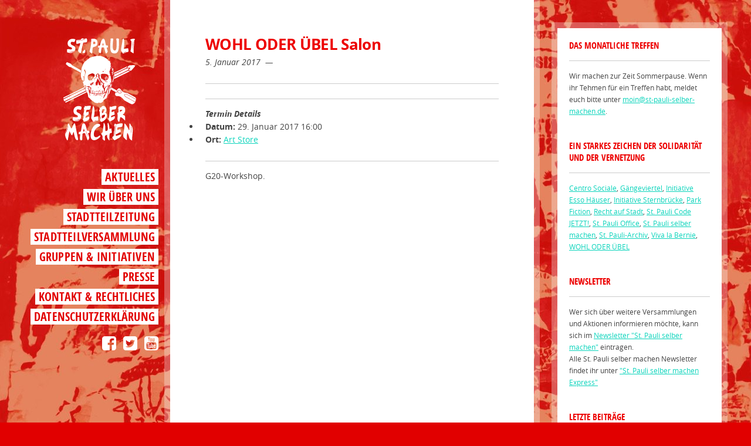

--- FILE ---
content_type: text/html; charset=UTF-8
request_url: https://www.st-pauli-selber-machen.de/events/event/wohl-oder-uebel-salon-14/
body_size: 5763
content:
<!doctype html><html lang="de"><head><style>img.lazy{min-height:1px}</style><link href="https://www.st-pauli-selber-machen.de/wordpress/wp-content/plugins/w3-total-cache/pub/js/lazyload.min.js" as="script"><meta charset="UTF-8"> <!--[if IE ]><meta http-equiv="X-UA-Compatible" content="IE=edge"> <![endif]--><link media="all" href="https://www.st-pauli-selber-machen.de/wordpress/wp-content/cache/autoptimize/css/autoptimize_be5c4dab82b0b10fd21cc753aa5540e4.css" rel="stylesheet"><title>WOHL ODER ÜBEL Salon - St. Pauli selber machenSt. Pauli selber machen</title><meta name="viewport" content="width=device-width, initial-scale=1.0, minimum-scale=1.0, maximum-scale=1.0, user-scalable=no"><meta name="title" content="WOHL ODER ÜBEL Salon - St. Pauli selber machenSt. Pauli selber machen"><meta name="description" content="Im Stadtteil aktiv werden"><link rel="icon" type="image/png" href="https://www.st-pauli-selber-machen.de/wordpress/wp-content/themes/spsm/public/images/favicon.png?v=2" /><link rel="pingback" href="https://www.st-pauli-selber-machen.de/wordpress/xmlrpc.php"><meta name='robots' content='index, follow, max-image-preview:large, max-snippet:-1, max-video-preview:-1' /><link rel="canonical" href="https://www.st-pauli-selber-machen.de/events/event/wohl-oder-uebel-salon-14/" /><meta property="og:locale" content="de_DE" /><meta property="og:type" content="article" /><meta property="og:title" content="WOHL ODER ÜBEL Salon - St. Pauli selber machen" /><meta property="og:description" content="Termin Details Datum: 29. Januar 2017 16:00 Ort: Art Store G20-Workshop." /><meta property="og:url" content="https://www.st-pauli-selber-machen.de/events/event/wohl-oder-uebel-salon-14/" /><meta property="og:site_name" content="St. Pauli selber machen" /><meta property="og:image" content="https://www.st-pauli-selber-machen.de/wordpress/wp-content/uploads/2015/06/SPsm-logo_final-final_260px-breit.png" /><meta property="og:image:width" content="260" /><meta property="og:image:height" content="342" /><meta property="og:image:type" content="image/png" /><meta name="twitter:card" content="summary_large_image" /> <script type="application/ld+json" class="yoast-schema-graph">{"@context":"https://schema.org","@graph":[{"@type":"WebPage","@id":"https://www.st-pauli-selber-machen.de/events/event/wohl-oder-uebel-salon-14/","url":"https://www.st-pauli-selber-machen.de/events/event/wohl-oder-uebel-salon-14/","name":"WOHL ODER ÜBEL Salon - St. Pauli selber machen","isPartOf":{"@id":"https://www.st-pauli-selber-machen.de/#website"},"datePublished":"2017-01-05T15:44:32+00:00","breadcrumb":{"@id":"https://www.st-pauli-selber-machen.de/events/event/wohl-oder-uebel-salon-14/#breadcrumb"},"inLanguage":"de","potentialAction":[{"@type":"ReadAction","target":["https://www.st-pauli-selber-machen.de/events/event/wohl-oder-uebel-salon-14/"]}]},{"@type":"BreadcrumbList","@id":"https://www.st-pauli-selber-machen.de/events/event/wohl-oder-uebel-salon-14/#breadcrumb","itemListElement":[{"@type":"ListItem","position":1,"name":"Startseite","item":"https://www.st-pauli-selber-machen.de/"},{"@type":"ListItem","position":2,"name":"Termine","item":"https://www.st-pauli-selber-machen.de/events/event/"},{"@type":"ListItem","position":3,"name":"WOHL ODER ÜBEL Salon"}]},{"@type":"WebSite","@id":"https://www.st-pauli-selber-machen.de/#website","url":"https://www.st-pauli-selber-machen.de/","name":"St. Pauli selber machen","description":"Im Stadtteil aktiv werden","publisher":{"@id":"https://www.st-pauli-selber-machen.de/#organization"},"potentialAction":[{"@type":"SearchAction","target":{"@type":"EntryPoint","urlTemplate":"https://www.st-pauli-selber-machen.de/?s={search_term_string}"},"query-input":{"@type":"PropertyValueSpecification","valueRequired":true,"valueName":"search_term_string"}}],"inLanguage":"de"},{"@type":"Organization","@id":"https://www.st-pauli-selber-machen.de/#organization","name":"St. Pauli selber machen","url":"https://www.st-pauli-selber-machen.de/","logo":{"@type":"ImageObject","inLanguage":"de","@id":"https://www.st-pauli-selber-machen.de/#/schema/logo/image/","url":"https://www.st-pauli-selber-machen.de/wordpress/wp-content/uploads/2015/06/SPsm-logo_final-final_260px-breit.png","contentUrl":"https://www.st-pauli-selber-machen.de/wordpress/wp-content/uploads/2015/06/SPsm-logo_final-final_260px-breit.png","width":260,"height":342,"caption":"St. Pauli selber machen"},"image":{"@id":"https://www.st-pauli-selber-machen.de/#/schema/logo/image/"}}]}</script> <link rel="alternate" type="application/rss+xml" title="St. Pauli selber machen &raquo; Feed" href="https://www.st-pauli-selber-machen.de/feed/" /><link rel="alternate" type="application/rss+xml" title="St. Pauli selber machen &raquo; Kommentar-Feed" href="https://www.st-pauli-selber-machen.de/comments/feed/" /><link rel="alternate" title="oEmbed (JSON)" type="application/json+oembed" href="https://www.st-pauli-selber-machen.de/wp-json/oembed/1.0/embed?url=https%3A%2F%2Fwww.st-pauli-selber-machen.de%2Fevents%2Fevent%2Fwohl-oder-uebel-salon-14%2F" /><link rel="alternate" title="oEmbed (XML)" type="text/xml+oembed" href="https://www.st-pauli-selber-machen.de/wp-json/oembed/1.0/embed?url=https%3A%2F%2Fwww.st-pauli-selber-machen.de%2Fevents%2Fevent%2Fwohl-oder-uebel-salon-14%2F&#038;format=xml" /> <script type="text/javascript" src="https://www.st-pauli-selber-machen.de/wordpress/wp-includes/js/jquery/jquery.min.js?ver=3.7.1" id="jquery-core-js"></script> <link rel='shortlink' href='https://www.st-pauli-selber-machen.de/?p=24155' /><link rel="icon" href="https://www.st-pauli-selber-machen.de/wordpress/wp-content/uploads/2016/02/cropped-SPsm-icon_512px-32x32.png" sizes="32x32" /><link rel="icon" href="https://www.st-pauli-selber-machen.de/wordpress/wp-content/uploads/2016/02/cropped-SPsm-icon_512px-192x192.png" sizes="192x192" /><link rel="apple-touch-icon" href="https://www.st-pauli-selber-machen.de/wordpress/wp-content/uploads/2016/02/cropped-SPsm-icon_512px-180x180.png" /><meta name="msapplication-TileImage" content="https://www.st-pauli-selber-machen.de/wordpress/wp-content/uploads/2016/02/cropped-SPsm-icon_512px-270x270.png" /></head><body class="wp-singular event-template-default single single-event postid-24155 wp-theme-spsm"> <a href="#" id="burger"> <i class="fa fa-2x fa-bars" aria-hidden="true"></i> </a><div id="container" style="position: relative;"><div id="header-container"><div id="header"><div class="clearfix"> <a id="homelink" href="https://www.st-pauli-selber-machen.de/"><noscript><img class="lazy" src="data:image/svg+xml,%3Csvg%20xmlns='http://www.w3.org/2000/svg'%20viewBox='0%200%201%201'%3E%3C/svg%3E" data-src="https://www.st-pauli-selber-machen.de/wordpress/wp-content/themes/spsm/public/images/logo.svg" alt="St. Pauli selber machen"></noscript><img class="lazyload" src='data:image/svg+xml,%3Csvg%20xmlns=%22http://www.w3.org/2000/svg%22%20viewBox=%220%200%20210%20140%22%3E%3C/svg%3E' data-src="https://www.st-pauli-selber-machen.de/wordpress/wp-content/themes/spsm/public/images/logo.svg" id="logo" alt="St. Pauli selber machen"></a><nav id="nav" class="menu-hauptmenue-container"><ul id="menu-hauptmenue" class="menu"><li id="menu-item-24926" class="menu-item menu-item-type-taxonomy menu-item-object-category menu-item-24926"><a href="https://www.st-pauli-selber-machen.de/category/aktuelles/">Aktuelles</a></li><li id="menu-item-524" class="menu-item menu-item-type-post_type menu-item-object-page menu-item-524"><a href="https://www.st-pauli-selber-machen.de/st-pauli-selber-machen/">Wir über uns</a></li><li id="menu-item-931" class="menu-item menu-item-type-post_type menu-item-object-page menu-item-931"><a href="https://www.st-pauli-selber-machen.de/stadtteilzeitung/">Stadtteilzeitung</a></li><li id="menu-item-910" class="menu-item menu-item-type-post_type menu-item-object-page menu-item-910"><a href="https://www.st-pauli-selber-machen.de/stadtteilversammlung-2/">Stadtteilversammlung</a></li><li id="menu-item-586" class="menu-item menu-item-type-post_type menu-item-object-page menu-item-586"><a href="https://www.st-pauli-selber-machen.de/gruppen-initiativen/">Gruppen &#038; Initiativen</a></li><li id="menu-item-24066" class="menu-item menu-item-type-post_type menu-item-object-page menu-item-24066"><a href="https://www.st-pauli-selber-machen.de/presse/">Presse</a></li><li id="menu-item-106" class="menu-item menu-item-type-post_type menu-item-object-page menu-item-106"><a href="https://www.st-pauli-selber-machen.de/kontakt/">Kontakt &#038; Rechtliches</a></li><li id="menu-item-24447" class="menu-item menu-item-type-post_type menu-item-object-page menu-item-24447"><a href="https://www.st-pauli-selber-machen.de/datenschutzerklaerung/">Datenschutzerklärung</a></li></ul></nav></div><div class="header-social"> <a href="https://www.facebook.com/stpselbermachen"> <i class="fa fa-2x fa-facebook-square" title="St. Pauli selber machen auf Facebook"></i> </a> &nbsp; <a href="https://twitter.com/StPselbermachen"> <i class="fa fa-2x fa-twitter-square" title="St. Pauli selber machen auf Twitter"></i> </a> &nbsp; <a href="https://www.youtube.com/channel/UCVIZDdRMi4Q9yIDtdqfhgNg"> <i class="fa fa-2x fa-youtube-square" title="St. Pauli selber machen auf YouTube"></i> </a></div></div></div><div id="stage-container"><div id="stage"><article class="post-24155 event type-event status-publish hentry event-venue-art-store" id="post-24155"><header class="entry-header"><h1 class="entry-title">WOHL ODER ÜBEL Salon</h1><div class="entry-meta"> <time datetime="2017-01-05T16:44:32+01:00"> 5. Januar 2017 </time> &nbsp;&mdash;&nbsp;</div></header><div class="entry-content"><div class="eventorganiser-event-meta"><hr><h4>Termin Details</h4><ul class="eo-event-meta"><li><strong>Datum:</strong> <time itemprop="startDate" datetime="2017-01-29T16:00:00+01:00">29. Januar 2017 16:00</time></li><li><strong>Ort:</strong> <a href="https://www.st-pauli-selber-machen.de/events/venues/art-store/"> Art Store</a></li></ul><div style="clear:both"></div><hr></div><p>G20-Workshop.</p></div></article></div></div><div id="sidebar-container"><div id="sidebar"><div id="sidebar-wrapper"><div id="custom_html-3" class="widget_text widget widget_custom_html"><div class="textwidget custom-html-widget"><h3> Das monatliche	Treffen</h3><p> Wir machen zur Zeit Sommerpause. Wenn ihr Tehmen für ein Treffen habt, meldet euch bitte unter <a href="mailto:moin@st-pauli-selber-machen.de">moin@st-pauli-selber-machen.de</a>.</p></div></div><div id="text-14" class="widget widget_text"><h3 class="widget-title">Ein starkes Zeichen der Solidarität und der Vernetzung</h3><div class="textwidget"><p><a href="https://www.centrosociale.de/" target="_blank">Centro Sociale</a>, <a href="https://das-gaengeviertel.info/" target="_blank">Gängeviertel</a>, <a href="http://www.initiative-esso-haeuser.de/" target="_blank">Initiative Esso Häuser</a>, <a href="https://initiativesternbruecke.org/" target="_blank">Initiative Sternbrücke</a>, <a href="https://park-fiction.net/" target="_blank">Park Fiction</a>, <a href="http://www.rechtaufstadt.net/" target="_blank">Recht auf Stadt</a>, <a href="https://www.stpaulicodejetzt.de/">St. Pauli Code JETZT!</a>, <a href="https://www.sanktpaulioffice.de/" target="_blank">St. Pauli Office</a>, <a href="https://www.st-pauli-selber-machen.de/" target="_blank">St. Pauli selber machen</a>, <a href="https://www.st-pauli-archiv.de/" target="_blank">St. Pauli-Archiv</a>, <a href="https://www.vivalabernie.de/" target="_blank">Viva la Bernie</a>, <a href="http://wohloderuebel.net/" target="_blank">WOHL ODER ÜBEL</a></p></div></div><div id="text-13" class="widget widget_text"><h3 class="widget-title">Newsletter</h3><div class="textwidget"><p>Wer sich über weitere Versammlungen und Aktionen informieren möchte, kann sich im <a href="https://listen.jpberlin.de/mailman/listinfo/st-pauli-selber-machen">Newsletter "St. Pauli selber machen"</a> eintragen.</p><p> Alle St. Pauli selber machen Newsletter findet ihr unter <a href="http://www.st-pauli-selber-machen.de/?cat=20">"St. Pauli selber machen Express"</a></div></div><div id="recent-posts-2" class="widget widget_recent_entries"><h3 class="widget-title">Letzte Beiträge</h3><ul><li> <a href="https://www.st-pauli-selber-machen.de/stpauliselbermachen-sonderexpress-vom-17-02-2023-zum-thema-racist-racial-profiling/">StPauliSelberMachen-SonderExpress vom 17.02 2023 zum Thema Racist/Racial Profiling</a></li><li> <a href="https://www.st-pauli-selber-machen.de/wir-muessen-reden-aber-nicht-so/">Wir müssen reden! Aber nicht so</a></li><li> <a href="https://www.st-pauli-selber-machen.de/wohnzimmer-statt-hotelzimmer/">Wohnzimmer statt Hotelzimmer</a></li><li> <a href="https://www.st-pauli-selber-machen.de/welcome-to-the-danger-zone-audiowalk-gegen-rassistische-polizeigewalt/">Welcome to the Danger Zone &#8211; Audiowalk gegen rassistische Polizeigewalt</a></li><li> <a href="https://www.st-pauli-selber-machen.de/naechste-online-stadtteilversammlung-am-21-maerz-2021/">Nächste Online-Stadtteilversammlung am 21. März 2021</a></li><li> <a href="https://www.st-pauli-selber-machen.de/walk-of-shame-21-11-15-uhr/">Walk of shame, 21.11., 15 Uhr</a></li><li> <a href="https://www.st-pauli-selber-machen.de/keine-profite-mit-boden-miete-2/">KEINE PROFITE mit BODEN &amp; MIETE!</a></li><li> <a href="https://www.st-pauli-selber-machen.de/krankenhausbeschaeftigte-im-warnstreik-unterstuetzen-solifahrt-zum-uke/">Krankenhausbeschäftigte im Warnstreik unterstützen. Solifahrt zum UKE!</a></li><li> <a href="https://www.st-pauli-selber-machen.de/solidaritaet-mit-den-krankenhausbeschaeftigten/">Solidarität mit den Krankenhausbeschäftigten</a></li><li> <a href="https://www.st-pauli-selber-machen.de/stpauliselbermachen-express-vom-17-09-2020/">StPauliSelberMachen-Express vom 17.09.2020</a></li></ul></div><div id="text-11" class="widget widget_text"><h3 class="widget-title">Mitmachen &#8211; Selbermachen</h3><div class="textwidget"><p> Ihr wollt auch St. Pauli selber machen? Ihr wollt aktiv werden oder ein eigenes Thema einbringen?
Dann kommt einfach zu unserem monatlichen Stadtteiltreffen oder nehmt <a href="http://www.st-pauli-selber-machen.de/?page_id=72">Kontakt</a> mit uns auf.</p></div></div></div></div></div> <script type="speculationrules">{"prefetch":[{"source":"document","where":{"and":[{"href_matches":"/*"},{"not":{"href_matches":["/wordpress/wp-*.php","/wordpress/wp-admin/*","/wordpress/wp-content/uploads/*","/wordpress/wp-content/*","/wordpress/wp-content/plugins/*","/wordpress/wp-content/themes/spsm/*","/*\\?(.+)"]}},{"not":{"selector_matches":"a[rel~=\"nofollow\"]"}},{"not":{"selector_matches":".no-prefetch, .no-prefetch a"}}]},"eagerness":"conservative"}]}</script> <noscript><style>.lazyload{display:none;}</style></noscript><script data-noptimize="1">window.lazySizesConfig=window.lazySizesConfig||{};window.lazySizesConfig.loadMode=1;</script><script async data-noptimize="1" src='https://www.st-pauli-selber-machen.de/wordpress/wp-content/plugins/autoptimize/classes/external/js/lazysizes.min.js?ao_version=3.1.14'></script><script type="text/javascript" src="https://www.st-pauli-selber-machen.de/wordpress/wp-includes/js/dist/hooks.min.js?ver=dd5603f07f9220ed27f1" id="wp-hooks-js"></script> <script type="text/javascript" src="https://www.st-pauli-selber-machen.de/wordpress/wp-includes/js/dist/i18n.min.js?ver=c26c3dc7bed366793375" id="wp-i18n-js"></script> <script type="text/javascript" id="wp-i18n-js-after">wp.i18n.setLocaleData( { 'text direction\u0004ltr': [ 'ltr' ] } );
//# sourceURL=wp-i18n-js-after</script> <script type="text/javascript" id="contact-form-7-js-translations">( function( domain, translations ) {
	var localeData = translations.locale_data[ domain ] || translations.locale_data.messages;
	localeData[""].domain = domain;
	wp.i18n.setLocaleData( localeData, domain );
} )( "contact-form-7", {"translation-revision-date":"2025-10-26 03:28:49+0000","generator":"GlotPress\/4.0.3","domain":"messages","locale_data":{"messages":{"":{"domain":"messages","plural-forms":"nplurals=2; plural=n != 1;","lang":"de"},"This contact form is placed in the wrong place.":["Dieses Kontaktformular wurde an der falschen Stelle platziert."],"Error:":["Fehler:"]}},"comment":{"reference":"includes\/js\/index.js"}} );
//# sourceURL=contact-form-7-js-translations</script> <script type="text/javascript" id="contact-form-7-js-before">var wpcf7 = {
    "api": {
        "root": "https:\/\/www.st-pauli-selber-machen.de\/wp-json\/",
        "namespace": "contact-form-7\/v1"
    },
    "cached": 1
};
//# sourceURL=contact-form-7-js-before</script> <script type="text/javascript" id="collapseomatic-js-js-before">const com_options = {"colomatduration":"fast","colomatslideEffect":"slideToggle","colomatpauseInit":"","colomattouchstart":"1"}
//# sourceURL=collapseomatic-js-js-before</script> <script type="text/javascript" id="venobox-init-js-extra">var venoboxVars = {"disabled":"","ng_numeratio":"","ng_numeratio_position":"top","ng_infinigall":"","ng_all_images":"1","ng_title_select":"4","ng_title_position":"bottom","ng_all_videos":"","ng_border_width":"0px","ng_border_color":"rgba(0,0,0,0.85)","ng_autoplay":"","ng_overlay":"rgba(0,0,0,0.85)","ng_nav_elements":"rgba(255,255,255,1)","ng_nav_elements_bg":"rgba(0,0,0,0.85)","ng_preloader":"double-bounce","ng_vb_legacy_markup":"","ng_vb_woocommerce":"","ng_bb_lightbox":"","ng_vb_facetwp":"","ng_vb_searchfp":"","ng_arrows":"","ng_vb_share":[]};
//# sourceURL=venobox-init-js-extra</script> <script type="text/javascript" id="statify-js-js-extra">var statify_ajax = {"url":"https://www.st-pauli-selber-machen.de/wordpress/wp-admin/admin-ajax.php","nonce":"29d2e15cce"};
//# sourceURL=statify-js-js-extra</script> </div><div id="overlay"> <noscript><img class="lazy" src="data:image/svg+xml,%3Csvg%20xmlns='http://www.w3.org/2000/svg'%20viewBox='0%200%201%201'%3E%3C/svg%3E" data-src="https://www.st-pauli-selber-machen.de/wordpress/wp-content/themes/spsm/public/images/logo.svg" alt="St. Pauli selber machen"></noscript><img class="lazyload" src='data:image/svg+xml,%3Csvg%20xmlns=%22http://www.w3.org/2000/svg%22%20viewBox=%220%200%20210%20140%22%3E%3C/svg%3E' data-src="https://www.st-pauli-selber-machen.de/wordpress/wp-content/themes/spsm/public/images/logo.svg" id="overlay-logo" alt="St. Pauli selber machen"><nav id="overlay-nav" class="menu-hauptmenue-container"><ul id="menu-hauptmenue-1" class="menu"><li class="menu-item menu-item-type-taxonomy menu-item-object-category menu-item-24926"><a href="https://www.st-pauli-selber-machen.de/category/aktuelles/">Aktuelles</a></li><li class="menu-item menu-item-type-post_type menu-item-object-page menu-item-524"><a href="https://www.st-pauli-selber-machen.de/st-pauli-selber-machen/">Wir über uns</a></li><li class="menu-item menu-item-type-post_type menu-item-object-page menu-item-931"><a href="https://www.st-pauli-selber-machen.de/stadtteilzeitung/">Stadtteilzeitung</a></li><li class="menu-item menu-item-type-post_type menu-item-object-page menu-item-910"><a href="https://www.st-pauli-selber-machen.de/stadtteilversammlung-2/">Stadtteilversammlung</a></li><li class="menu-item menu-item-type-post_type menu-item-object-page menu-item-586"><a href="https://www.st-pauli-selber-machen.de/gruppen-initiativen/">Gruppen &#038; Initiativen</a></li><li class="menu-item menu-item-type-post_type menu-item-object-page menu-item-24066"><a href="https://www.st-pauli-selber-machen.de/presse/">Presse</a></li><li class="menu-item menu-item-type-post_type menu-item-object-page menu-item-106"><a href="https://www.st-pauli-selber-machen.de/kontakt/">Kontakt &#038; Rechtliches</a></li><li class="menu-item menu-item-type-post_type menu-item-object-page menu-item-24447"><a href="https://www.st-pauli-selber-machen.de/datenschutzerklaerung/">Datenschutzerklärung</a></li></ul></nav></div> <script defer src="https://www.st-pauli-selber-machen.de/wordpress/wp-content/cache/autoptimize/js/autoptimize_c69b6868563720d2062c4e8cacb22c39.js"></script><script>window.w3tc_lazyload=1,window.lazyLoadOptions={elements_selector:".lazy",callback_loaded:function(t){var e;try{e=new CustomEvent("w3tc_lazyload_loaded",{detail:{e:t}})}catch(a){(e=document.createEvent("CustomEvent")).initCustomEvent("w3tc_lazyload_loaded",!1,!1,{e:t})}window.dispatchEvent(e)}}</script><script async src="https://www.st-pauli-selber-machen.de/wordpress/wp-content/plugins/w3-total-cache/pub/js/lazyload.min.js"></script></body></html>
<!--
Performance optimized by W3 Total Cache. Learn more: https://www.boldgrid.com/w3-total-cache/?utm_source=w3tc&utm_medium=footer_comment&utm_campaign=free_plugin

Lazy Loading
Database Caching 3/80 queries in 0.140 seconds using Disk

Served from: www.st-pauli-selber-machen.de @ 2026-01-19 20:46:31 by W3 Total Cache
-->

--- FILE ---
content_type: image/svg+xml
request_url: https://www.st-pauli-selber-machen.de/wordpress/wp-content/themes/spsm/public/images/logo.svg
body_size: 21451
content:
<?xml version="1.0" standalone="no"?>
<!DOCTYPE svg PUBLIC "-//W3C//DTD SVG 20010904//EN"
 "http://www.w3.org/TR/2001/REC-SVG-20010904/DTD/svg10.dtd">
<svg version="1.0" xmlns="http://www.w3.org/2000/svg"
 width="1857.000000pt" height="2328.000000pt" viewBox="0 0 1857.000000 2328.000000"
 preserveAspectRatio="xMidYMid meet">

<g transform="translate(0.000000,2328.000000) scale(0.100000,-0.100000)"
fill="#ffffff" stroke="none">
<path d="M5900 21503 c-14 -2 -68 -13 -120 -25 -52 -12 -99 -22 -105 -23 -25
0 -63 -48 -69 -87 -7 -42 -57 -105 -76 -93 -5 3 -10 2 -10 -4 0 -15 -62 -30
-175 -42 -348 -37 -547 -61 -597 -70 -32 -7 -60 -11 -64 -10 -3 1 -14 -8 -25
-21 -18 -20 -19 -30 -12 -83 4 -33 7 -148 5 -255 -6 -325 8 -388 79 -378 17 3
29 0 29 -6 0 -8 3 -8 8 0 9 14 169 47 184 38 6 -4 8 -3 5 3 -7 12 339 93 432
100 95 9 98 -3 31 -142 -25 -50 -70 -186 -121 -365 -44 -157 -87 -295 -95
-307 -8 -13 -12 -23 -9 -23 3 0 -7 -30 -21 -67 -152 -398 -194 -579 -151 -660
10 -18 17 -34 15 -35 -1 -2 13 -19 31 -38 18 -19 45 -51 59 -70 15 -19 35 -41
46 -49 10 -8 50 -43 89 -78 91 -81 143 -107 203 -100 90 10 133 84 165 285 39
249 50 303 148 742 12 52 48 199 81 325 32 127 72 298 89 382 49 245 66 283
139 316 41 18 74 21 262 27 249 8 301 21 364 90 113 126 113 535 -1 671 -56
66 -120 75 -209 29 -64 -34 -117 -49 -214 -60 -36 -3 -96 -15 -133 -26 -81
-22 -96 -16 -114 47 -7 24 -21 50 -30 57 -16 11 -59 14 -113 5z m545 -180
c-95 -49 -368 -130 -407 -120 -10 3 -16 2 -13 -3 2 -4 -24 -12 -58 -18 -434
-74 -614 -103 -629 -99 -10 3 -16 2 -13 -3 3 -4 -17 -11 -43 -15 -26 -3 -125
-24 -220 -46 -95 -22 -177 -37 -182 -34 -5 3 -11 1 -14 -3 -8 -13 -79 -9 -83
5 -2 6 5 16 15 22 17 9 378 88 477 104 17 3 162 30 324 61 162 31 296 54 299
51 3 -3 10 -1 16 4 6 5 119 32 251 59 346 73 354 74 280 35z"/>
<path d="M11500 21469 c-19 -5 -40 -10 -46 -11 -13 -2 -12 13 -24 -228 -5
-113 -15 -279 -21 -370 -6 -91 -17 -259 -25 -375 -19 -290 -13 -956 10 -1110
9 -60 19 -126 21 -145 5 -37 29 -141 41 -175 65 -190 92 -241 167 -314 102
-100 215 -155 382 -186 123 -23 318 -16 430 15 44 12 88 23 97 23 9 1 15 3 13
5 -2 2 23 18 56 35 82 42 169 124 229 215 27 42 56 84 63 92 6 8 11 16 9 17
-2 2 10 38 27 81 62 163 106 384 131 672 7 69 16 384 21 700 5 316 12 649 15
740 6 201 -4 254 -53 283 -67 39 -316 61 -405 37 -79 -22 -96 -93 -58 -240 33
-128 43 -367 37 -960 -4 -426 -8 -569 -21 -655 -51 -351 -150 -504 -327 -505
-59 0 -183 36 -173 51 3 5 -1 7 -8 4 -22 -9 -77 33 -109 82 -39 62 -73 174
-90 293 -31 215 -7 1226 35 1511 48 319 45 372 -19 403 -33 17 -65 20 -205 23
-91 1 -181 -2 -200 -8z m140 -980 c8 -184 51 -785 75 -1071 12 -133 -12 -55
-40 133 -33 218 -47 433 -52 799 -3 206 -3 372 1 369 3 -3 10 -106 16 -230z"/>
<path d="M13904 21460 c-59 -23 -103 -162 -128 -415 -24 -235 -22 -223 -147
-879 -81 -428 -122 -740 -123 -946 -1 -129 0 -137 27 -188 15 -30 57 -94 93
-143 36 -50 93 -140 126 -202 80 -145 118 -187 167 -187 23 0 45 7 58 19 25
23 162 83 173 76 5 -3 10 -1 12 4 4 11 182 85 368 152 92 34 163 53 225 60
164 20 189 39 206 155 12 80 4 260 -17 384 -31 182 -43 196 -169 193 -44 -1
-129 -11 -190 -22 -382 -68 -460 -81 -505 -81 -62 0 -61 -12 -16 237 41 223
52 348 67 756 18 498 -12 812 -91 942 -39 63 -97 99 -136 85z m736 -2554 c0
-8 -133 -68 -220 -100 -80 -28 -191 -73 -422 -171 -35 -14 -38 -14 -38 1 0 26
60 76 133 112 37 17 75 34 84 36 10 2 34 10 53 19 30 13 282 84 355 100 27 6
55 8 55 3z"/>
<path d="M8005 21439 c-180 -11 -338 -30 -366 -44 -45 -24 -49 -54 -49 -394 0
-425 -19 -654 -90 -1086 -34 -210 -40 -231 -126 -513 -101 -329 -121 -471 -77
-542 23 -37 148 -162 223 -222 50 -40 184 -108 213 -108 30 0 57 19 68 48 11
29 24 182 34 407 20 455 53 666 115 733 36 38 103 70 235 110 191 59 243 78
303 114 30 18 59 32 66 30 6 -2 8 -1 4 3 -4 4 14 24 40 45 181 144 245 289
244 555 -1 77 -8 166 -18 220 -9 50 -17 97 -18 105 -1 9 -5 20 -8 25 -3 6 -13
35 -23 65 -32 99 -85 192 -144 250 -91 91 -274 168 -441 187 -30 3 -62 8 -70
12 -8 3 -60 4 -115 0z m271 -604 c128 -63 197 -208 148 -311 -21 -45 -101
-116 -166 -148 -43 -22 -66 -26 -136 -26 -46 0 -92 5 -102 10 -46 24 -50 171
-10 339 29 122 43 148 82 160 49 15 125 5 184 -24z"/>
<path d="M15854 21425 c-45 -7 -113 -20 -153 -30 -39 -9 -78 -14 -87 -11 -8 3
-13 2 -10 -2 3 -5 -18 -14 -47 -21 -99 -22 -186 -52 -202 -67 -19 -19 -20 -86
-1 -122 8 -15 48 -59 89 -98 73 -68 75 -70 93 -149 25 -106 25 -478 0 -705 -9
-85 -17 -162 -18 -170 0 -8 -7 -96 -14 -195 -13 -154 -24 -265 -49 -458 -5
-39 -61 -270 -72 -297 -3 -8 -8 -49 -10 -91 l-5 -76 44 -35 c23 -20 67 -50 96
-68 28 -17 52 -36 52 -41 0 -6 4 -8 8 -5 9 5 39 -15 163 -105 35 -26 81 -56
101 -66 21 -11 36 -22 34 -24 -3 -2 22 -5 53 -7 82 -4 88 5 73 117 -26 190
-14 580 34 1176 49 617 54 684 63 945 5 146 15 281 21 301 9 32 16 38 54 48
40 10 46 16 61 56 31 80 3 165 -65 200 -36 19 -189 19 -306 0z m6 -466 c5 -30
12 -68 15 -85 2 -16 9 -103 15 -193 11 -176 1 -462 -25 -716 -24 -224 -76
-640 -82 -645 -6 -6 3 216 28 665 11 193 23 504 26 693 3 188 8 341 10 339 1
-2 7 -28 13 -58z"/>
<path d="M9939 21417 c-112 -42 -217 -166 -324 -382 -108 -220 -209 -510 -259
-745 -28 -137 -46 -183 -78 -203 -14 -9 -61 -17 -126 -20 -124 -6 -139 -16
-170 -112 -47 -143 -51 -262 -8 -290 19 -13 31 -12 101 5 87 21 109 19 126
-12 9 -16 7 -24 -9 -41 -15 -16 -28 -61 -46 -157 -66 -350 -88 -559 -67 -636
8 -30 30 -59 80 -107 112 -108 226 -146 308 -103 68 35 81 78 122 424 18 141
40 329 51 417 24 199 37 246 72 263 17 8 90 14 198 18 210 6 201 11 248 -156
18 -63 55 -187 84 -275 28 -88 52 -167 53 -175 0 -9 4 -20 7 -25 3 -6 20 -59
38 -120 66 -230 115 -365 152 -417 27 -39 71 -37 133 4 55 37 159 163 200 244
26 51 27 61 22 137 -4 55 -17 117 -41 187 -40 119 -110 392 -125 490 -14 88
-4 99 76 81 110 -26 130 -25 144 0 25 48 -13 351 -50 393 -15 17 -27 18 -156
11 -165 -8 -161 -10 -194 101 -22 74 -110 461 -156 689 -55 270 -127 433 -215
491 -49 33 -134 42 -191 21z m85 -1057 c20 -74 36 -156 36 -183 0 -64 -22 -75
-119 -59 -39 7 -94 12 -124 12 l-55 0 53 166 c30 92 71 212 91 267 l38 101 22
-85 c12 -46 38 -145 58 -219z"/>
<path d="M3731 21394 c-321 -52 -582 -226 -705 -471 -20 -39 -36 -74 -36 -77
0 -2 -5 -17 -11 -33 -7 -15 -13 -37 -14 -48 -2 -11 -8 -49 -15 -83 -18 -99
-14 -294 8 -384 11 -43 16 -78 13 -78 -3 0 -1 -4 4 -8 6 -4 27 -41 47 -82 21
-42 63 -106 93 -142 62 -76 102 -98 300 -168 206 -73 316 -136 366 -209 18
-26 24 -48 24 -90 -1 -81 -33 -134 -104 -168 -49 -24 -65 -27 -155 -26 -57 0
-169 12 -257 27 -86 14 -189 29 -230 32 -69 6 -79 4 -134 -24 -74 -37 -155
-107 -155 -133 0 -11 14 -48 31 -82 l32 -62 -7 -135 c-9 -187 -7 -193 97 -225
123 -37 371 -92 472 -106 122 -16 263 -6 364 26 44 14 84 32 88 39 4 7 35 23
68 35 187 70 317 172 393 311 90 164 121 236 136 319 19 97 21 238 5 313 -12
55 -61 162 -79 173 -6 3 -7 12 -4 18 4 7 4 9 1 6 -4 -3 -26 12 -49 34 -65 62
-157 117 -361 217 -247 120 -321 179 -378 295 -25 51 -29 72 -29 141 0 180 57
251 214 269 42 4 168 -6 241 -20 11 -2 35 -4 53 -4 22 -1 31 -5 26 -13 -4 -7
-3 -8 5 -4 6 4 44 9 84 12 93 5 106 7 104 14 -2 7 35 63 48 72 5 4 7 8 3 8 -4
0 13 42 37 93 88 186 115 306 76 341 -79 71 -482 117 -710 80z m503 -2346
c-29 -55 -54 -84 -119 -137 -61 -50 -186 -116 -235 -125 -14 -3 -25 -5 -25 -6
0 -1 -13 -3 -30 -5 -16 -2 -61 -8 -100 -15 -101 -17 -325 -15 -413 4 -82 17
-206 71 -142 61 245 -38 464 -22 687 51 56 18 125 45 153 59 27 14 50 22 50
18 0 -5 4 -3 8 2 4 6 39 32 79 58 39 26 77 55 84 63 20 24 22 8 3 -28z"/>
<path d="M6282 19237 c-24 -9 -41 -26 -60 -62 -21 -37 -35 -52 -60 -59 -18 -5
-51 -30 -75 -55 -23 -25 -46 -45 -50 -43 -5 1 -6 -1 -4 -5 3 -5 -13 -26 -34
-48 -71 -71 -103 -131 -107 -199 -3 -51 0 -67 20 -96 13 -19 40 -43 60 -53 48
-24 166 -25 243 -2 183 53 230 128 230 365 0 96 -4 136 -18 171 -31 80 -81
110 -145 86z"/>
<path d="M8620 18038 c-124 -27 -519 -112 -625 -134 -144 -30 -225 -55 -325
-99 -41 -19 -111 -43 -155 -55 -141 -37 -324 -149 -428 -261 -35 -38 -71 -69
-80 -69 -20 0 -139 -92 -252 -195 -117 -106 -183 -157 -264 -205 -125 -72
-370 -352 -445 -505 -40 -84 -271 -661 -320 -804 -52 -149 -64 -224 -81 -498
-17 -273 -39 -474 -57 -507 -10 -19 -16 -378 -11 -648 1 -38 1 -83 1 -100 0
-18 4 -72 9 -120 7 -72 13 -93 39 -130 31 -43 64 -142 64 -189 0 -14 9 -42 20
-64 11 -22 20 -44 20 -50 1 -5 37 -35 82 -64 78 -53 138 -122 138 -160 0 -9 9
-35 20 -59 26 -58 53 -55 98 12 30 45 32 54 27 101 -6 45 -3 62 25 125 37 85
39 118 11 180 -26 56 -26 74 -1 108 l20 27 -30 112 c-41 157 -40 156 -122 148
-59 -6 -69 -5 -75 10 -14 38 9 50 111 57 104 8 196 29 214 51 7 7 25 81 41
163 17 82 44 205 61 274 54 223 51 343 -12 401 -30 27 -31 30 -25 88 6 54 4
62 -13 71 -14 7 -20 21 -20 43 0 27 -6 35 -38 52 -53 29 -112 151 -82 170 16
10 38 -13 42 -42 2 -15 8 -28 14 -30 23 -8 65 42 77 91 9 33 19 51 33 57 37
13 47 -4 45 -74 -2 -62 0 -68 80 -223 45 -87 85 -171 89 -186 12 -40 -11 -136
-101 -426 -155 -495 -175 -598 -189 -942 -10 -242 -24 -339 -58 -406 -23 -45
-42 -63 -133 -127 -91 -63 -104 -85 -103 -173 1 -100 33 -192 104 -304 33 -52
60 -98 60 -102 0 -4 -9 -8 -20 -8 -30 0 -35 -25 -16 -91 39 -140 150 -352 228
-435 26 -28 48 -56 48 -62 0 -18 60 -62 86 -62 18 0 24 6 26 23 5 75 -19 129
-166 377 -47 80 -86 151 -86 157 0 35 60 6 200 -97 135 -99 160 -113 245 -142
61 -20 88 -23 220 -22 110 0 167 5 215 18 36 10 76 18 90 19 24 2 25 0 24 -51
l-2 -53 28 6 c24 5 34 1 56 -24 15 -17 52 -45 82 -62 30 -17 81 -57 114 -90
32 -32 62 -59 66 -59 5 0 21 14 37 30 54 56 58 38 14 -57 -42 -90 -51 -196
-22 -245 25 -42 21 -54 -28 -78 -54 -28 -66 -52 -72 -147 -4 -51 -13 -95 -24
-115 -14 -25 -18 -56 -18 -123 0 -103 15 -138 62 -148 16 -3 51 -24 79 -46 52
-44 163 -95 230 -106 35 -5 46 -3 69 17 23 21 28 34 35 108 17 163 33 336 39
404 6 72 18 88 44 61 13 -13 15 -36 10 -147 -6 -127 -12 -162 -47 -253 -8 -22
-15 -63 -16 -92 0 -44 5 -58 30 -86 17 -19 30 -39 30 -45 0 -6 7 -18 16 -26
17 -18 128 -22 153 -7 10 6 17 42 22 118 9 122 34 206 74 243 29 27 31 46 9
71 -20 22 -10 39 22 39 21 0 24 -4 24 -38 0 -21 5 -43 12 -50 8 -8 0 -37 -35
-119 -40 -94 -47 -121 -53 -207 -5 -79 -4 -100 7 -107 19 -12 196 0 237 17 24
10 32 19 32 38 0 35 18 42 43 18 33 -31 67 -40 175 -48 123 -8 209 1 221 25
12 21 -6 118 -44 232 -33 101 -30 124 24 162 66 46 85 34 70 -45 -4 -26 -9
-109 -11 -185 -4 -164 3 -181 76 -201 71 -19 152 -16 174 6 30 30 34 122 12
258 -11 66 -18 135 -15 154 8 56 -4 65 -89 65 -55 0 -80 4 -91 16 -14 14 -13
17 11 40 19 17 40 25 82 29 l57 5 5 70 c4 53 9 70 20 70 38 0 66 -144 36 -190
-21 -31 -20 -35 4 -35 34 0 42 -33 29 -114 -11 -63 -10 -86 4 -159 9 -47 17
-100 17 -117 0 -63 11 -70 113 -70 59 0 97 4 105 12 19 19 16 278 -3 304 -32
42 -2 95 34 59 13 -13 16 -42 17 -148 0 -73 1 -137 2 -144 5 -29 123 -44 158
-19 17 13 19 29 22 143 3 113 6 130 23 143 19 15 17 18 -46 69 -80 65 -81 82
-11 129 57 38 76 31 76 -28 l0 -37 131 1 131 1 24 -29 c32 -36 29 -71 -6 -71
-18 0 -26 6 -28 23 -3 17 -10 22 -33 22 -16 0 -31 -6 -33 -12 -2 -7 -11 -37
-20 -67 -20 -66 -21 -200 -3 -225 13 -17 17 -18 58 -4 43 15 44 16 44 59 0 42
3 46 34 41 5 -1 11 -11 14 -22 7 -27 43 -26 59 3 15 28 15 178 -1 235 -7 23
-25 54 -41 69 -34 29 -37 44 -49 199 -6 78 -15 124 -30 155 -34 72 -111 173
-142 186 -21 9 -29 20 -34 50 -11 64 -25 104 -72 206 -42 91 -45 104 -40 157
6 70 56 172 122 247 25 28 45 57 45 64 0 7 -12 25 -27 41 -25 26 -26 30 -13
67 14 43 9 75 -14 106 -13 16 -17 17 -25 6 -6 -10 -13 -11 -30 -2 -26 14 -34
46 -35 141 -1 74 -1 75 -26 73 -52 -4 -71 6 -68 35 3 23 -1 27 -24 30 -23 3
-28 -1 -28 -18 0 -25 25 -77 52 -106 16 -19 17 -22 3 -34 -22 -18 -41 -6 -66
42 -33 66 -59 73 -59 17 0 -22 -7 -32 -25 -41 -34 -15 -50 -65 -29 -89 12 -13
15 -28 10 -53 -8 -40 13 -98 47 -134 40 -43 23 -182 -22 -182 -10 0 -24 6 -30
14 -13 15 -45 316 -38 361 4 30 -43 137 -92 210 -25 36 -26 60 -6 109 18 42
12 59 -39 116 -17 19 -53 68 -79 108 -27 40 -57 77 -68 82 -16 9 -18 18 -13
68 7 63 10 56 -88 182 -91 117 -126 289 -128 615 0 163 -14 283 -33 302 -10
10 -22 8 -61 -12 -27 -14 -62 -25 -76 -25 -37 0 -44 -13 -58 -95 -6 -39 -23
-96 -37 -128 -47 -102 -42 -154 22 -223 21 -23 30 -26 68 -21 50 7 61 -1 41
-29 -12 -16 -31 -20 -123 -24 l-108 -5 -7 -80 c-11 -118 -98 -365 -129 -365
-16 0 -7 70 37 289 20 97 38 221 41 277 8 137 -11 170 -70 124 -31 -24 -55
-26 -64 -3 -4 10 1 22 14 32 12 9 44 34 72 56 30 23 75 75 107 123 97 143 168
202 244 202 48 0 182 -56 229 -96 54 -47 69 -78 91 -187 10 -49 25 -96 33
-104 8 -8 44 -18 79 -23 65 -8 138 -35 138 -50 0 -18 31 -38 49 -33 50 13 83
104 62 172 -10 34 -16 41 -37 41 -14 0 -42 -10 -63 -22 -79 -45 -97 8 -23 71
51 45 70 49 106 26 20 -13 31 -14 70 -4 60 15 54 33 -13 37 -66 4 -63 18 12
55 80 39 328 71 477 62 452 -28 628 -77 807 -225 103 -85 127 -130 131 -250 6
-152 -15 -441 -33 -459 -12 -13 -19 -13 -35 -4 -10 7 -21 9 -24 5 -3 -5 -24
-46 -48 -93 -31 -61 -64 -105 -118 -160 l-75 -77 -150 -47 c-82 -27 -175 -50
-206 -53 -51 -4 -64 0 -130 34 -45 24 -105 69 -155 115 -50 48 -93 79 -112 84
-18 3 -60 32 -97 65 -43 40 -78 63 -107 70 -88 23 -108 32 -133 61 -34 42 -52
112 -65 259 -8 84 -17 135 -29 155 -21 36 -74 68 -161 96 -53 17 -70 19 -94
10 l-29 -12 7 -196 c4 -108 11 -204 15 -215 4 -10 18 -25 31 -31 15 -8 30 -28
38 -51 7 -21 25 -50 41 -65 17 -16 31 -42 35 -66 4 -22 16 -54 27 -72 28 -45
146 -153 168 -153 10 0 24 -7 31 -15 18 -21 -4 -45 -42 -45 -26 0 -29 -3 -22
-22 28 -92 75 -144 138 -153 35 -6 58 -18 94 -50 26 -24 64 -50 85 -58 40 -17
47 -40 22 -73 -14 -18 -21 -64 -10 -64 4 0 19 7 36 15 57 30 86 -9 74 -101 -3
-30 -3 -54 2 -54 4 0 42 9 83 20 126 33 153 24 130 -45 -10 -31 -21 -39 -83
-64 -17 -7 -32 -23 -39 -41 -5 -17 -16 -30 -23 -30 -21 0 -28 -19 -15 -35 7
-8 30 -20 51 -26 21 -7 46 -20 55 -30 14 -16 14 -18 -3 -27 -10 -5 -34 -13
-53 -17 -40 -8 -80 -31 -80 -45 0 -5 17 -18 37 -27 60 -29 79 -94 31 -106 -11
-3 -18 -11 -16 -19 5 -15 40 -26 89 -27 67 -2 68 -23 3 -91 l-57 -60 21 -53
c28 -68 28 -81 -5 -106 l-28 -21 25 -20 c49 -41 99 -61 119 -50 33 17 62 67
74 128 15 74 24 85 95 113 101 40 185 86 262 142 82 61 89 63 240 72 117 7
170 20 170 40 0 8 -9 32 -21 54 -27 53 -11 111 31 111 23 0 30 -20 23 -64 -5
-31 -3 -36 14 -36 43 0 112 33 178 86 38 30 82 58 97 61 37 7 43 17 58 97 11
57 10 70 -1 77 -39 24 -98 -2 -114 -51 -15 -43 -38 -49 -61 -15 -17 25 -16 27
14 58 33 34 51 93 52 165 0 27 5 45 14 48 7 3 46 -4 85 -16 39 -12 77 -20 85
-17 8 3 15 33 19 89 3 45 11 98 18 116 15 42 8 116 -16 166 -14 28 -29 43 -57
54 -45 18 -51 47 -14 62 14 5 56 6 94 3 41 -3 77 -1 88 5 16 9 10 13 -39 27
-31 9 -60 22 -64 28 -15 24 -63 295 -78 442 -18 165 -33 241 -71 358 -20 59
-30 77 -44 77 -10 0 -22 -9 -25 -21 -8 -24 -39 -37 -120 -51 -86 -14 -108 -15
-112 -1 -8 22 35 51 84 58 26 3 68 11 93 18 40 12 45 16 53 52 16 76 -24 227
-99 377 -24 48 -44 95 -44 103 0 13 13 15 78 13 72 -3 77 -2 80 18 6 43 -101
68 -170 39 -14 -6 -18 -2 -18 15 0 33 97 330 120 368 12 19 25 65 30 106 11
84 11 85 62 199 l40 89 -17 38 c-18 40 -17 72 6 126 12 30 11 33 -16 57 -28
24 -29 25 -12 50 9 14 42 37 74 52 87 41 119 75 71 75 -13 0 -29 4 -36 9 -21
13 -10 46 16 49 12 2 22 7 22 12 0 18 -54 49 -97 56 -42 6 -48 4 -65 -20 -14
-18 -29 -26 -49 -26 -50 0 -33 41 23 55 15 4 37 23 52 46 14 21 44 48 65 59
22 11 43 24 46 30 4 6 -9 28 -29 50 -35 39 -61 106 -51 132 3 7 15 18 28 23
31 14 34 75 7 147 -21 56 -42 82 -83 103 -20 10 -22 18 -22 102 0 72 -4 95
-17 110 -10 11 -18 27 -18 37 0 27 -27 71 -60 100 -42 35 -60 34 -60 -3 0 -17
-4 -32 -9 -36 -15 -8 -89 25 -96 43 -7 19 19 42 48 42 12 0 17 6 15 18 -3 15
-15 17 -106 14 -104 -3 -136 5 -126 32 3 7 -11 25 -31 40 -19 15 -35 35 -35
45 0 37 -32 110 -66 150 -20 23 -60 53 -92 68 -30 14 -93 55 -139 90 -111 84
-169 119 -239 143 -32 11 -85 38 -119 60 -117 76 -334 162 -610 241 l-150 43
-390 2 c-226 1 -409 -2 -435 -8z m1820 -2577 c0 -10 -11 -28 -25 -41 -14 -13
-25 -33 -25 -45 0 -12 -10 -30 -21 -41 l-22 -19 6 30 c3 17 10 52 15 79 10 54
36 83 59 65 7 -6 13 -19 13 -28z m-210 -250 c15 -29 12 -41 -9 -41 -19 0 -31
18 -31 46 0 21 28 17 40 -5z m-200 -138 c0 -5 -7 -17 -15 -27 -23 -30 -19 -36
23 -36 21 0 47 -6 57 -14 19 -14 19 -15 2 -34 -24 -26 -105 -61 -160 -68 -39
-6 -46 -3 -65 21 -27 33 -28 85 -4 114 23 28 163 65 162 44z m338 -95 c-2 -15
-11 -24 -25 -26 -25 -4 -31 16 -11 36 20 20 40 14 36 -10z m-1510 -263 c15
-33 15 -52 0 -61 -15 -10 -38 24 -38 58 0 35 23 37 38 3z m-1023 -92 c10 -9
67 -29 127 -45 263 -68 337 -157 325 -389 -7 -143 -3 -133 -213 -454 -66 -101
-136 -179 -211 -235 -32 -24 -77 -62 -101 -84 -78 -73 -90 -131 -18 -87 18 12
42 21 53 21 25 0 75 -38 70 -53 -6 -19 -233 -47 -328 -40 -84 6 -89 5 -142
-26 -76 -43 -121 -42 -225 9 -152 73 -194 138 -238 370 -37 200 -50 356 -35
435 38 210 194 330 604 466 187 63 225 78 266 110 29 23 45 24 66 2z m1010
-299 c0 -22 -5 -29 -19 -29 -21 0 -40 48 -31 74 9 24 50 -12 50 -45z m-2785
-145 c15 -27 6 -49 -19 -49 -22 0 -39 39 -26 59 10 18 33 13 45 -10z m2218
-426 c-5 -42 -26 -38 -39 6 -10 33 -9 43 1 56 12 15 15 14 27 -10 8 -14 13
-38 11 -52z m1125 -18 c37 -18 66 -54 70 -87 2 -19 -3 -23 -27 -23 -24 0 -36
9 -63 48 -19 27 -32 55 -29 63 7 18 11 18 49 -1z m-980 -11 c10 -10 -12 -45
-62 -99 -26 -27 -73 -85 -105 -128 -86 -114 -126 -117 -126 -7 0 87 13 103
102 135 26 9 73 36 104 61 56 43 74 51 87 38z m470 -129 c36 -18 172 -222 225
-337 22 -48 51 -88 101 -137 116 -116 184 -267 200 -445 5 -52 17 -108 26
-127 45 -86 -37 -289 -116 -289 -11 0 -30 5 -42 12 -12 7 -56 17 -97 23 l-75
11 3 37 c2 24 -6 52 -22 84 -14 26 -32 79 -40 117 -8 39 -22 109 -31 156 -19
94 -48 160 -70 160 -9 0 -15 -10 -16 -27 -1 -16 -3 -77 -4 -138 -4 -127 -29
-234 -74 -324 -55 -108 -116 -161 -184 -161 -30 0 -43 9 -88 58 -100 109 -134
232 -117 421 11 116 31 165 103 243 68 73 81 99 94 178 7 42 23 84 50 129 45
76 77 172 87 263 6 63 25 108 45 108 6 0 25 -7 42 -15z m647 -29 c0 -16 -7
-26 -22 -30 -39 -10 -48 -7 -48 18 0 26 11 34 48 35 17 1 22 -5 22 -23z m1781
-83 c9 -24 7 -30 -11 -45 -12 -10 -26 -15 -31 -12 -13 8 -11 58 3 72 18 18 27
15 39 -15z m-1625 -39 c24 -50 9 -60 -49 -32 -26 13 -47 28 -47 34 0 18 23 34
52 34 21 0 31 -8 44 -36z m177 -110 c45 -23 77 -54 77 -75 0 -30 -17 -31 -71
-4 -58 30 -103 70 -94 85 9 15 52 12 88 -6z m-1543 -12 c0 -24 -28 -62 -46
-62 -18 0 -10 35 14 63 19 22 32 22 32 -1z m1698 -169 c4 -26 -1 -28 -29 -13
-27 15 -25 42 4 38 14 -2 23 -11 25 -25z m556 -127 c15 -9 55 -22 89 -27 67
-11 150 -43 169 -66 10 -12 9 -18 -7 -29 -28 -21 -72 -17 -97 8 -21 21 -36 23
-173 30 -181 8 -295 38 -295 79 0 24 24 28 166 25 97 -1 127 -5 148 -20z m610
15 c9 -14 -29 -42 -48 -35 -9 3 -16 15 -16 25 0 14 7 19 29 19 17 0 32 -4 35
-9z m-3034 -60 c14 -34 7 -51 -21 -51 -24 0 -33 21 -25 55 9 34 31 32 46 -4z
m-95 -121 c19 -37 19 -109 0 -137 -9 -12 -33 -32 -55 -44 -22 -13 -40 -26 -40
-31 0 -5 14 -33 31 -63 25 -45 29 -58 19 -70 -7 -8 -20 -15 -29 -15 -9 0 -40
-22 -68 -50 -46 -45 -79 -60 -96 -44 -3 4 1 17 10 30 8 13 13 31 9 39 -7 19
-50 19 -66 0 -8 -10 -31 -15 -72 -15 -73 0 -80 -12 -44 -81 32 -63 33 -79 3
-79 -29 0 -47 -18 -47 -45 0 -11 -7 -31 -16 -43 -19 -28 -39 -16 -47 27 -4 16
-14 32 -24 35 -39 12 -151 214 -156 280 -2 27 1 31 22 31 19 0 27 -7 33 -32 5
-18 17 -34 28 -38 33 -10 43 4 36 51 -12 89 65 113 135 43 25 -25 45 -24 53 4
12 45 6 78 -20 104 -29 29 -25 53 10 53 24 0 36 -16 36 -50 0 -21 28 -40 59
-40 21 0 21 1 -5 50 -25 47 -25 52 -10 74 18 29 63 37 169 33 64 -2 70 0 89
26 25 34 34 34 53 -3z m343 -543 c54 -118 61 -147 39 -147 -23 0 -57 45 -77
103 -23 65 -38 173 -23 164 5 -3 33 -57 61 -120z m2472 34 c0 -17 -10 -42 -23
-57 -43 -49 -66 1 -26 57 27 38 49 38 49 0z m-1192 -38 c3 -22 -22 -48 -38
-38 -14 8 -13 38 2 53 16 16 32 10 36 -15z m-183 -72 c-10 -60 -26 -91 -56
-106 -81 -42 -77 22 8 116 41 45 57 42 48 -10z m-278 -137 c9 -24 -10 -49 -38
-49 -27 0 -37 28 -19 50 17 20 49 19 57 -1z m-149 -176 c19 -19 14 -36 -15
-50 -28 -14 -28 -14 -25 -105 2 -62 -1 -93 -9 -98 -21 -14 -29 20 -29 132 0
96 2 113 18 122 23 14 45 14 60 -1z m427 -494 c20 -21 16 -48 -9 -52 -26 -5
-40 12 -32 42 7 30 18 33 41 10z m-525 -253 c0 -31 -16 -51 -42 -51 -24 0 -23
25 3 61 24 34 39 30 39 -10z m-233 2 c42 -23 123 -91 123 -103 0 -18 -50 -10
-80 11 -22 17 -36 20 -63 15 -43 -8 -51 -18 -72 -81 -26 -79 -41 -97 -78 -93
-39 4 -99 80 -79 100 9 9 15 9 24 0 20 -20 52 -14 96 19 35 26 42 36 42 64 0
44 19 85 39 85 9 0 31 -8 48 -17z m-932 -20 c30 -6 41 -14 43 -30 8 -55 -49
-87 -68 -38 -15 41 -49 50 -121 34 -34 -8 -68 -20 -76 -27 -15 -16 -17 -51 -3
-86 13 -34 3 -58 -24 -54 -24 3 -33 34 -35 119 -1 55 10 81 39 93 20 7 195 0
245 -11z m1666 1 c11 -14 10 -19 -10 -35 -36 -29 -101 -21 -101 12 0 32 88 50
111 23z m-1615 -189 c17 -44 -35 -145 -68 -132 -16 5 -14 14 27 135 6 17 34
15 41 -3z"/>
<path d="M9890 14979 c0 -15 5 -20 22 -17 34 5 37 38 4 38 -20 0 -26 -5 -26
-21z"/>
<path d="M7688 13925 c-75 -60 -77 -61 -147 -25 -35 17 -65 29 -68 27 -8 -9
15 -44 48 -71 39 -33 117 -36 167 -6 22 13 50 20 86 20 61 0 104 25 93 54 -5
13 -14 15 -47 10 -28 -5 -47 -2 -64 10 -24 15 -26 14 -68 -19z"/>
<path d="M7544 13755 c-8 -20 -25 -40 -39 -45 -52 -20 -15 -60 54 -60 72 0 99
42 71 114 -7 20 -16 26 -40 26 -26 0 -33 -6 -46 -35z"/>
<path d="M7730 13738 c-35 -5 -66 -11 -69 -14 -13 -13 24 -26 90 -31 58 -4 78
-2 94 11 20 16 20 16 1 31 -22 17 -23 17 -116 3z"/>
<path d="M7417 13705 c-15 -11 -15 -14 -3 -25 17 -13 36 -6 36 15 0 21 -13 25
-33 10z"/>
<path d="M7666 13617 c-31 -26 -36 -35 -25 -44 20 -16 100 -1 139 27 31 22 32
24 14 37 -33 24 -85 16 -128 -20z"/>
<path d="M7367 13622 c-10 -14 23 -87 48 -109 25 -22 65 -31 65 -15 0 13 -90
132 -100 132 -5 0 -11 -3 -13 -8z"/>
<path d="M7290 13456 c0 -20 51 -67 69 -64 33 6 23 37 -18 57 -48 25 -51 25
-51 7z"/>
<path d="M7450 13433 c-29 -37 -21 -49 31 -45 52 3 89 25 89 52 0 17 -7 20
-49 20 -42 0 -53 -4 -71 -27z"/>
<path d="M7892 12741 c-64 -22 -65 -23 -64 -62 2 -63 47 -79 82 -29 12 17 44
42 71 55 51 26 60 39 33 49 -26 10 -66 6 -122 -13z"/>
<path d="M2757 16798 c-9 -7 -56 -82 -106 -167 -80 -138 -88 -156 -79 -182 11
-33 570 -496 651 -540 37 -20 93 -35 196 -53 82 -15 161 -34 185 -47 22 -12
462 -254 976 -539 514 -285 942 -520 950 -522 10 -2 19 16 32 67 19 75 42 332
33 368 -5 17 -200 131 -858 501 -469 263 -868 489 -889 502 -22 14 -71 72
-127 152 -56 79 -106 139 -129 154 -48 31 -765 318 -795 318 -13 0 -31 -6 -40
-12z"/>
<path d="M15650 16215 l-466 -22 -74 -38 c-106 -53 -170 -106 -239 -194 -51
-67 -140 -213 -141 -232 0 -7 -20 -6 315 -19 160 -6 293 -12 296 -13 3 -1 -72
-108 -168 -237 -95 -128 -173 -237 -173 -241 0 -3 81 -27 179 -51 165 -42 184
-44 237 -35 32 5 77 22 100 36 24 15 156 156 310 331 415 471 434 493 434 510
0 34 -33 127 -63 178 -26 42 -37 52 -57 51 -14 -1 -234 -12 -490 -24z"/>
<path d="M16335 16210 c8 -16 20 -42 25 -56 10 -26 11 -26 31 -8 12 11 35 36
51 57 l30 37 -76 0 -77 0 16 -30z"/>
<path d="M11473 16183 c-20 -8 -15 -31 7 -38 28 -9 54 13 39 31 -12 14 -24 16
-46 7z"/>
<path d="M11644 16096 c-9 -23 0 -51 16 -51 10 0 15 10 15 29 0 32 -21 47 -31
22z"/>
<path d="M13415 15354 c-731 -354 -1338 -653 -1347 -664 -24 -30 -14 -116 18
-150 l24 -24 47 21 c83 36 2357 1133 2379 1148 23 15 230 316 217 314 -4 0
-606 -290 -1338 -645z"/>
<path d="M11721 15958 c-10 -29 -2 -68 15 -68 17 0 28 41 19 69 -8 27 -24 27
-34 -1z"/>
<path d="M11472 15832 c-19 -6 -14 -22 7 -22 50 0 71 -39 32 -60 -23 -12 -37
-96 -26 -160 l7 -42 20 33 c30 50 78 174 78 203 0 13 -4 27 -9 31 -15 9 -95
22 -109 17z"/>
<path d="M11680 15705 c-7 -20 -4 -42 13 -92 24 -72 46 -95 75 -77 50 31 46
108 -9 164 -38 37 -66 39 -79 5z"/>
<path d="M11847 15550 c-30 -27 -79 -80 -109 -117 -89 -109 -99 -144 -32 -108
50 27 63 10 35 -47 -28 -59 -27 -70 10 -97 29 -21 31 -27 26 -68 -3 -32 -1
-46 9 -50 21 -8 44 16 44 46 0 39 26 71 59 71 51 0 75 49 89 185 11 96 5 155
-14 155 -7 0 -16 12 -20 28 -10 46 -13 52 -28 52 -8 0 -39 -22 -69 -50z m87
-143 c15 -41 -2 -62 -50 -62 -33 0 -39 3 -42 23 -2 13 4 34 13 48 23 35 66 30
79 -9z"/>
<path d="M13435 15005 c-671 -326 -1255 -613 -1298 -636 l-79 -41 36 -37 c50
-51 56 -76 56 -219 0 -70 4 -132 8 -138 5 -8 458 211 1350 650 l1342 661 119
170 c65 94 118 171 117 171 0 1 -98 4 -216 7 l-215 6 -1220 -594z"/>
<path d="M11495 15456 c-16 -12 -18 -17 -7 -28 15 -15 47 0 47 22 0 20 -18 22
-40 6z"/>
<path d="M11993 15155 c-12 -25 -26 -38 -49 -44 -17 -5 -41 -18 -53 -30 -11
-11 -29 -21 -40 -21 -25 0 -38 -17 -46 -61 -5 -27 -2 -40 11 -53 17 -18 30
-18 97 -1 33 9 62 -20 77 -77 14 -51 27 -69 45 -62 40 16 21 89 -36 137 l-40
33 35 74 c35 72 47 140 26 140 -6 0 -18 -16 -27 -35z"/>
<path d="M11483 15124 c-3 -8 0 -27 6 -41 11 -24 13 -25 28 -10 14 13 14 21 5
42 -13 28 -30 33 -39 9z"/>
<path d="M14717 15035 c-520 -249 -2553 -1239 -2562 -1247 -16 -14 -32 -197
-22 -245 l8 -41 212 102 c117 57 415 202 662 324 445 217 616 301 1688 827
301 148 544 272 540 276 -5 4 -82 27 -171 51 l-164 45 -191 -92z"/>
<path d="M11691 14839 c-76 -91 -68 -139 24 -139 44 0 95 -25 95 -46 0 -9 -7
-28 -16 -44 -21 -35 -13 -72 22 -94 30 -21 111 -46 118 -38 4 3 6 64 6 136 0
148 -9 177 -55 186 -43 9 -83 38 -101 71 -8 16 -21 29 -28 29 -8 0 -37 -27
-65 -61z"/>
<path d="M11720 14482 c0 -16 7 -53 16 -83 41 -137 58 -153 106 -101 50 51 54
112 9 112 -20 0 -60 34 -86 73 -23 36 -45 35 -45 -1z"/>
<path d="M11945 14215 c-17 -12 -18 -16 -6 -24 18 -12 54 5 48 22 -5 17 -21
18 -42 2z"/>
<path d="M12043 14173 c-18 -9 -35 -24 -38 -33 -3 -9 -7 -106 -9 -217 -5 -214
-13 -265 -67 -433 -20 -60 -32 -119 -33 -160 -1 -50 -7 -72 -24 -95 -13 -18
-29 -67 -41 -125 -20 -103 -38 -150 -73 -193 -16 -20 -19 -30 -11 -38 15 -15
141 28 147 50 2 9 10 40 16 68 7 29 25 88 42 130 80 207 111 329 118 463 4 82
11 125 24 149 15 29 17 46 10 100 -4 36 -9 116 -10 176 -3 173 -4 175 -11 174
-5 0 -23 -8 -40 -16z"/>
<path d="M10534 14166 c-9 -23 0 -51 16 -51 10 0 15 10 15 29 0 32 -21 47 -31
22z"/>
<path d="M11823 14040 c-49 -20 -12 -43 45 -28 19 5 32 14 29 21 -5 15 -45 19
-74 7z"/>
<path d="M10446 14014 c-11 -29 -6 -44 17 -55 13 -6 27 -20 32 -32 9 -19 19
-22 83 -25 65 -3 76 0 102 22 17 13 39 27 50 31 11 3 20 15 20 26 0 16 -7 19
-44 19 -24 0 -50 2 -58 5 -7 3 -20 -8 -30 -25 -14 -24 -24 -30 -52 -30 -31 0
-38 5 -56 40 -21 42 -53 54 -64 24z"/>
<path d="M6140 13988 c0 -2 7 -21 15 -43 8 -22 14 -57 15 -77 0 -31 4 -38 19
-38 25 0 33 25 22 73 -11 47 -37 87 -56 87 -8 0 -15 -1 -15 -2z"/>
<path d="M10355 13950 c-18 -20 -17 -20 8 -20 20 0 27 5 27 20 0 11 -4 20 -8
20 -5 0 -17 -9 -27 -20z"/>
<path d="M10511 13871 c-46 -6 -68 -27 -58 -55 5 -14 23 -16 124 -13 96 2 118
5 121 18 6 33 -102 63 -187 50z"/>
<path d="M10779 13851 c-20 -16 -22 -23 -14 -47 11 -31 48 -43 75 -24 13 9 12
12 -5 25 -16 13 -17 19 -8 34 22 34 -11 42 -48 12z"/>
<path d="M10884 13855 c-8 -19 12 -36 33 -28 19 7 12 37 -10 41 -9 2 -20 -4
-23 -13z"/>
<path d="M10242 13754 c-23 -12 -30 -20 -23 -27 7 -7 19 -6 37 3 23 13 27 12
42 -6 10 -12 41 -31 71 -43 46 -19 65 -22 115 -16 82 9 96 18 96 61 l0 35 -62
-2 c-35 -1 -103 1 -153 5 -75 6 -96 4 -123 -10z"/>
<path d="M10658 13729 c-23 -13 -23 -42 0 -62 28 -25 95 -21 150 8 26 14 60
25 77 25 16 0 37 5 45 10 13 9 13 11 0 20 -20 13 -250 12 -272 -1z"/>
<path d="M10890 13650 c-8 -5 -42 -10 -76 -10 -51 0 -65 -4 -88 -25 -34 -31
-69 -32 -196 -4 -119 26 -217 34 -253 20 -30 -12 -28 -31 3 -31 10 0 52 -13
93 -30 86 -34 137 -37 242 -15 39 8 102 15 140 15 75 0 150 26 161 55 9 22 -7
37 -26 25z"/>
<path d="M9270 13545 c0 -18 5 -25 20 -25 21 0 24 8 14 34 -10 25 -34 19 -34
-9z"/>
<path d="M10304 13496 c-9 -23 22 -55 76 -79 75 -34 352 -35 351 -2 0 6 -27
13 -59 17 -32 3 -74 16 -94 28 -25 14 -66 24 -128 31 -50 5 -102 12 -116 15
-17 4 -26 1 -30 -10z"/>
<path d="M10350 13332 c0 -25 20 -42 50 -42 25 0 130 44 130 55 0 3 -40 5 -90
5 -80 0 -90 -2 -90 -18z"/>
<path d="M11620 13145 c-13 -16 -7 -45 9 -45 14 0 33 38 26 50 -9 14 -21 12
-35 -5z"/>
<path d="M11414 12714 c3 -9 6 -17 6 -19 0 -11 96 -75 111 -75 28 0 23 32 -8
62 -45 43 -122 65 -109 32z"/>
<path d="M11642 12553 c-12 -9 -37 -19 -55 -22 -49 -10 -63 -48 -43 -111 29
-90 14 -213 -53 -420 -17 -52 -27 -98 -22 -103 11 -11 61 9 89 36 37 34 69 97
81 157 27 135 50 463 34 473 -5 3 -18 -2 -31 -10z"/>
<path d="M11380 12343 c-20 -8 -30 -24 -30 -50 0 -26 -35 -53 -67 -53 -29 0
-29 -17 0 -48 18 -19 22 -35 21 -85 0 -78 -30 -147 -85 -198 l-41 -38 31 -16
c34 -17 37 -28 16 -65 -19 -33 -19 -65 1 -80 8 -8 14 -25 12 -39 -2 -21 -9
-27 -35 -29 -47 -5 -56 -29 -48 -122 6 -67 4 -84 -15 -129 -23 -51 -23 -58 -4
-158 5 -23 -2 -53 -25 -106 -20 -48 -34 -106 -41 -163 -11 -95 -20 -131 -69
-262 -27 -73 -31 -99 -37 -231 -4 -82 -4 -156 -1 -165 6 -15 9 -15 36 -2 27
14 29 19 33 97 3 45 2 99 -2 120 -5 29 -3 42 7 51 13 10 22 5 53 -32 l38 -45
8 30 c4 17 15 46 26 65 10 19 18 40 18 47 0 7 18 60 40 118 22 58 40 112 40
121 0 8 13 50 29 92 16 42 44 119 62 171 20 55 48 111 67 134 l32 39 1 141 c2
210 3 207 -37 246 -46 45 -45 85 5 243 21 68 53 183 71 257 27 110 30 135 19
142 -15 10 -105 11 -129 2z"/>
<path d="M10809 12110 c-104 -31 -269 -150 -351 -251 -109 -136 -131 -222
-147 -574 -6 -126 -13 -283 -16 -347 -8 -164 1 -162 154 32 98 123 148 212
204 355 19 50 67 161 106 248 83 184 111 284 118 419 7 123 -1 139 -68 118z"/>
<path d="M10990 12109 c-44 -18 -52 -56 -23 -107 17 -29 17 -31 0 -50 -11 -12
-20 -42 -23 -74 -3 -29 -14 -98 -25 -152 -10 -54 -19 -129 -19 -165 0 -75 -28
-143 -113 -281 -49 -77 -58 -110 -32 -110 21 0 30 -27 15 -45 -7 -8 -27 -15
-44 -15 -62 0 -72 -37 -26 -90 16 -19 29 -42 30 -51 0 -8 -18 -40 -41 -70 -36
-48 -79 -120 -79 -133 0 -2 10 -6 23 -8 35 -5 29 -42 -8 -46 -42 -5 -49 -13
-85 -103 -39 -95 -61 -125 -106 -144 -30 -12 -33 -17 -25 -33 5 -10 17 -24 25
-32 27 -21 18 -41 -47 -109 -57 -60 -64 -72 -75 -131 -8 -36 -18 -74 -25 -85
-6 -11 -17 -33 -24 -50 -38 -84 -33 -80 -105 -80 -36 0 -69 -3 -73 -7 -4 -4
-4 -23 -1 -43 5 -25 12 -35 26 -35 31 0 33 -18 5 -46 -27 -27 -27 -33 -1 -69
18 -24 6 -51 -19 -41 -9 3 -22 19 -28 35 -6 17 -21 32 -34 36 -36 9 -30 43 9
53 42 11 52 37 10 28 -25 -6 -33 -3 -51 20 -52 66 -35 101 64 129 51 15 91 47
114 92 9 19 8 24 -8 33 -11 5 -39 10 -63 10 -69 0 -93 43 -42 76 24 16 28 16
60 1 51 -25 85 -21 132 14 48 35 53 49 18 49 -17 0 -29 -9 -38 -27 -16 -35
-48 -40 -73 -13 -10 11 -26 20 -36 20 -29 0 -51 28 -39 51 15 28 55 34 86 14
25 -16 27 -16 50 6 17 16 24 33 24 61 0 47 25 75 98 112 52 26 72 50 72 83 0
11 11 34 25 53 49 66 18 126 -51 103 -23 -8 -32 -19 -43 -59 -16 -58 -46 -104
-68 -104 -11 0 -13 6 -8 23 12 37 16 141 7 155 -7 11 -30 7 -118 -18 -60 -18
-115 -37 -123 -43 -10 -9 -12 -29 -8 -84 6 -79 -3 -97 -45 -91 -22 3 -23 7
-20 65 3 51 1 64 -17 82 -23 23 -57 26 -112 11 l-36 -10 0 -133 c0 -133 -11
-193 -36 -184 -8 2 -13 42 -15 141 -2 133 -3 137 -27 148 -36 16 -112 2 -120
-23 -9 -26 3 -115 21 -158 19 -45 12 -61 -25 -61 -37 0 -42 14 -34 93 7 74 -4
90 -68 107 -77 21 -79 17 -79 -135 l0 -133 28 -21 27 -21 -48 -46 c-54 -52
-84 -56 -79 -9 1 17 6 84 11 150 5 66 12 131 16 144 10 31 -16 51 -64 50 -73
-1 -76 -5 -76 -110 0 -84 -3 -100 -29 -149 -47 -92 -96 -130 -96 -75 0 17 9
29 29 39 l29 15 -1 131 c0 97 -3 133 -13 138 -7 4 -39 5 -71 2 l-58 -5 -1 -95
c-2 -103 -20 -175 -44 -175 -16 0 -17 19 -10 181 1 40 -1 77 -4 83 -10 16 -91
14 -105 -3 -7 -9 -10 -57 -9 -138 2 -104 -1 -129 -15 -151 -37 -57 -73 6 -63
110 19 186 19 181 -1 191 -10 6 -39 8 -66 5 -45 -5 -47 -7 -58 -45 -11 -44 -5
-101 18 -156 28 -67 4 -92 -154 -166 -82 -37 -108 -40 -141 -13 -19 15 3 35
52 48 22 6 53 22 68 36 38 36 75 126 88 217 16 110 11 114 -107 92 -48 -8
-110 -19 -138 -23 l-50 -8 3 -118 c2 -94 7 -126 22 -155 22 -40 15 -56 -21
-50 -29 4 -42 47 -63 207 -12 93 -17 108 -40 128 -16 14 -40 23 -60 23 -18 0
-66 11 -106 25 -100 34 -120 33 -120 -4 0 -16 -8 -37 -17 -46 -16 -16 -18 -16
-35 5 -10 12 -18 36 -18 52 0 48 -37 32 -54 -24 -8 -26 -46 -23 -46 3 0 46
-33 91 -99 134 -36 23 -86 58 -109 78 -57 48 -82 49 -82 4 0 -42 53 -212 80
-256 24 -37 21 -46 -9 -36 -23 7 -65 64 -104 140 -13 28 -34 59 -46 69 -20 19
-23 19 -57 3 -46 -22 -50 -38 -25 -97 11 -27 21 -69 21 -95 0 -57 70 -241 100
-262 41 -29 17 -72 -33 -59 -50 12 -131 232 -167 454 -11 70 -45 278 -75 462
-64 399 -105 687 -105 747 0 65 -19 78 -126 86 -99 7 -273 47 -342 77 -66 30
-75 27 -68 -17 4 -21 23 -91 42 -155 20 -65 34 -125 30 -133 -4 -11 -124 -78
-143 -80 -1 0 4 -25 11 -56 19 -79 53 -172 97 -264 21 -44 43 -98 48 -120 20
-86 71 -188 110 -221 27 -24 42 -47 51 -81 7 -26 20 -59 29 -73 10 -14 28 -52
41 -85 32 -84 60 -127 76 -121 8 3 18 -3 24 -13 12 -23 38 -165 51 -276 12
-108 55 -338 74 -403 17 -55 24 -63 180 -176 37 -27 110 -99 163 -160 123
-141 221 -238 303 -299 35 -26 93 -73 129 -104 36 -30 90 -66 120 -80 30 -14
73 -40 95 -58 22 -17 63 -46 91 -63 27 -17 65 -49 82 -71 44 -55 105 -88 204
-112 46 -11 119 -32 163 -46 72 -24 95 -27 230 -27 171 0 221 11 243 56 16 34
46 42 119 35 38 -4 65 -14 91 -34 30 -22 49 -28 102 -31 51 -3 69 -1 79 12 10
12 31 16 82 16 52 0 69 3 69 14 0 19 24 27 60 19 28 -5 37 1 102 66 75 76 102
94 156 106 60 13 94 104 66 175 -18 44 -8 70 25 70 44 0 211 148 211 186 0 22
68 47 107 41 30 -5 35 -3 44 20 14 38 7 58 -19 56 -36 -4 -39 25 -6 53 16 13
35 23 42 24 14 0 16 -36 2 -45 -18 -11 -10 -25 14 -25 37 0 75 17 113 50 19
17 44 30 56 30 32 0 56 20 65 54 8 30 14 35 65 55 23 9 27 16 27 50 0 38 15
64 42 73 9 3 9 11 -1 35 -12 30 -43 53 -48 36 -13 -35 -32 -59 -51 -61 -56 -8
13 100 88 138 31 16 42 30 59 74 44 118 71 270 71 401 0 41 9 120 19 177 11
57 24 143 30 191 6 52 21 111 35 145 38 85 44 125 61 377 24 368 45 576 62
637 8 32 13 64 10 73 -7 17 -49 19 -87 4z m-4068 -429 c-1 -30 3 -72 9 -93 9
-26 9 -41 2 -48 -18 -18 -45 19 -41 57 1 20 -4 40 -15 52 -9 10 -17 25 -17 33
0 24 31 60 48 57 14 -3 16 -14 14 -58z m44 -214 c15 -12 17 -18 8 -33 -25 -41
-73 -18 -59 28 8 23 24 24 51 5z m44 -551 c0 -7 -7 -18 -16 -26 -13 -10 -17
-10 -25 2 -11 17 -12 63 -2 73 9 9 43 -30 43 -49z m778 -431 c-2 -21 -9 -30
-26 -32 -33 -5 -39 24 -11 54 27 28 42 19 37 -22z m252 6 c13 -25 25 -160 16
-194 -8 -33 -34 -34 -46 0 -11 28 -14 173 -4 198 8 22 21 20 34 -4z m1691
-251 c8 -17 8 -31 0 -61 -9 -30 -9 -46 1 -74 11 -31 10 -36 -10 -56 -21 -21
-23 -21 -39 -5 -17 16 -16 19 2 53 18 33 18 37 2 64 -20 33 -22 71 -5 88 18
18 36 15 49 -9z m-174 -75 c9 -23 -14 -64 -36 -64 -24 0 -33 33 -14 59 17 25
41 27 50 5z m351 -92 c3 -16 -2 -22 -17 -22 -24 0 -33 13 -25 35 9 23 38 14
42 -13z m8 -307 c9 -23 -15 -45 -47 -45 -38 0 -47 19 -19 42 27 22 59 23 66 3z
m-476 -34 c23 -44 -28 -70 -54 -28 -9 15 -7 21 8 33 26 19 33 18 46 -5z m614
-124 c13 -21 -18 -57 -50 -57 -33 0 -35 21 -5 52 28 30 39 31 55 5z m-127
-291 c-2 -6 -12 -11 -23 -11 -20 0 -30 26 -19 53 6 15 9 14 26 -7 11 -13 18
-29 16 -35z"/>
<path d="M11178 12029 c-24 -13 -23 -29 1 -29 30 0 51 11 51 26 0 16 -27 18
-52 3z"/>
<path d="M7131 11916 c-35 -42 -18 -167 50 -370 44 -132 115 -288 147 -326 27
-32 33 -24 67 85 41 134 59 263 45 329 -29 139 -256 346 -309 282z"/>
<path d="M6190 11862 c-19 -10 -262 -129 -540 -264 -507 -247 -1984 -970
-2395 -1172 -121 -59 -436 -213 -700 -341 l-480 -233 1 -92 c0 -50 5 -95 11
-101 6 -6 251 108 744 347 404 196 811 394 904 439 1038 503 2601 1267 2608
1274 13 13 -21 78 -63 123 -42 43 -43 43 -90 20z"/>
<path d="M11510 11839 c-31 -17 -34 -22 -31 -56 1 -23 12 -48 27 -63 l24 -26
-15 -94 c-27 -163 -85 -113 516 -447 288 -161 529 -292 536 -292 34 -2 192
229 193 280 0 32 -12 42 -120 106 -153 91 -1081 613 -1088 612 -4 -1 -23 -10
-42 -20z"/>
<path d="M13058 11651 c-47 -5 -79 -15 -107 -34 -45 -30 -286 -291 -286 -310
0 -6 28 -28 62 -47 114 -64 111 -130 -14 -328 -45 -72 -78 -107 -113 -122 -24
-10 -37 -7 -110 30 -45 23 -83 40 -85 38 -2 -2 -24 -81 -49 -176 -45 -165 -46
-175 -36 -239 6 -37 21 -92 33 -122 21 -53 28 -60 141 -136 133 -90 116 -86
321 -71 142 11 221 -2 395 -66 158 -57 208 -84 338 -180 100 -74 370 -338 470
-462 85 -103 322 -259 667 -436 121 -62 225 -116 230 -120 32 -23 617 -315
654 -326 65 -19 186 -19 253 0 70 21 231 127 311 205 133 128 279 362 321 511
22 81 29 205 16 285 -13 78 -53 203 -80 248 -29 47 -94 110 -137 133 -126 67
-355 192 -548 299 -212 117 -516 285 -771 425 -157 86 -230 111 -389 130 -148
18 -386 69 -445 96 -74 34 -284 150 -340 188 -91 62 -243 242 -300 356 -27 53
-77 101 -182 175 -85 60 -113 67 -220 56z m176 -326 c114 -67 182 -121 215
-172 58 -88 120 -298 105 -360 -7 -31 -47 -89 -78 -114 -27 -22 -211 -35 -278
-20 -31 7 -103 46 -208 114 -181 116 -183 118 -162 231 20 104 77 199 200 331
l60 65 34 -14 c19 -8 69 -35 112 -61z m1351 -806 c119 -28 197 -68 1375 -724
140 -78 282 -156 316 -174 123 -65 173 -182 146 -344 -15 -85 -39 -138 -88
-195 -43 -51 -58 -60 -125 -72 -64 -12 -76 -7 -354 150 -186 106 -463 260
-870 487 -373 208 -576 326 -607 351 -18 15 -70 63 -115 108 -157 156 -186
314 -71 395 74 53 210 59 393 18z"/>
<path d="M13040 11262 c-78 -80 -135 -175 -151 -249 -18 -88 -13 -94 133 -189
148 -96 179 -106 326 -103 83 2 94 5 115 27 45 48 21 206 -54 354 -28 55 -38
64 -158 143 -71 47 -132 85 -137 85 -4 0 -38 -30 -74 -68z"/>
<path d="M14265 10481 c-55 -25 -76 -52 -82 -104 -7 -58 18 -112 91 -200 58
-68 185 -171 260 -209 23 -12 138 -76 256 -143 118 -67 267 -150 330 -185 63
-34 201 -111 305 -170 580 -326 733 -410 751 -410 35 1 99 36 131 73 44 50 63
121 63 234 0 94 -9 126 -39 151 -9 6 -90 53 -181 103 -91 51 -280 156 -420
234 -992 553 -1063 590 -1215 629 -80 21 -199 20 -250 -3z"/>
<path d="M4245 10549 c-1166 -566 -2124 -1030 -2129 -1032 -26 -9 57 -229 125
-331 28 -42 52 -76 54 -76 1 0 123 59 271 131 148 72 433 211 634 309 201 98
608 297 905 442 297 145 664 325 815 399 1625 794 1585 774 1588 801 2 15 -8
48 -21 75 -14 26 -35 82 -47 123 -12 41 -26 80 -30 85 -5 6 -14 32 -20 58 -7
26 -15 47 -19 46 -3 0 -960 -464 -2126 -1030z"/>
<path d="M9892 11070 l-43 -19 7 -128 c4 -71 11 -136 16 -145 14 -28 66 -24
72 5 9 43 17 256 10 281 -7 31 -7 31 -62 6z"/>
<path d="M4495 10035 c-1144 -563 -2081 -1030 -2083 -1037 -4 -18 62 -80 124
-116 l52 -30 2046 1006 2046 1007 0 33 c0 23 -12 49 -40 87 -22 30 -40 59 -40
65 0 5 -6 10 -12 10 -7 0 -949 -461 -2093 -1025z"/>
<path d="M7292 10878 c2 -15 11 -24 26 -26 24 -4 30 16 10 36 -20 20 -40 14
-36 -10z"/>
<path d="M10900 10131 c-19 -36 -13 -61 15 -61 28 0 61 41 51 65 -8 22 -53 19
-66 -4z"/>
<path d="M10833 9961 c-49 -47 -55 -71 -19 -71 41 0 74 49 64 95 -2 14 -12 9
-45 -24z"/>
<path d="M7070 8260 c-37 -5 -5 -7 100 -8 94 0 147 3 135 8 -23 10 -154 10
-235 0z"/>
<path d="M7050 8213 c-41 -7 -85 -12 -97 -10 -12 2 -20 1 -18 -3 6 -10 -101
-24 -115 -15 -5 3 -10 2 -10 -3 0 -14 -220 -36 -294 -30 -50 4 -68 11 -89 32
-28 28 -63 33 -91 13 -22 -16 -35 -79 -36 -175 0 -69 -2 -76 -30 -102 -16 -15
-46 -31 -67 -35 -21 -4 -50 -13 -65 -21 -45 -23 -39 -80 23 -233 28 -69 53
-150 56 -179 9 -86 -16 -254 -72 -482 -30 -118 -59 -244 -66 -280 -16 -92 -15
-244 4 -316 17 -67 15 -99 -27 -353 -13 -80 -27 -177 -31 -216 -9 -100 -20
-127 -70 -173 -34 -31 -45 -48 -45 -71 0 -34 48 -130 117 -234 26 -39 46 -72
44 -72 -2 0 15 -20 38 -45 23 -25 49 -57 58 -72 38 -62 136 -49 401 54 258
101 438 202 513 286 92 105 129 201 136 357 6 124 -4 178 -42 219 -34 36 -104
35 -202 -3 -40 -16 -73 -26 -73 -22 0 3 -4 1 -8 -6 -12 -20 -388 -173 -424
-173 -4 0 -8 11 -8 23 0 40 48 244 66 279 22 44 65 89 77 81 6 -3 7 -1 4 4 -4
6 21 25 56 43 159 83 422 252 438 281 8 16 10 72 6 198 -5 187 -19 278 -45
299 -28 21 -95 14 -157 -17 -33 -17 -63 -27 -68 -24 -6 3 -7 2 -4 -4 10 -16
-138 -83 -183 -83 -35 0 -42 4 -51 28 -16 39 -3 335 16 372 32 63 132 94 335
104 259 14 354 38 389 98 11 18 23 38 28 43 4 6 10 19 11 30 2 11 11 28 19 38
9 9 13 17 9 17 -3 0 1 15 11 33 9 17 18 37 19 42 1 6 13 48 27 95 37 123 50
195 51 280 1 124 8 120 -207 119 -107 -1 -213 -7 -257 -16z m-820 -1741 c-17
-222 -45 -403 -95 -619 -12 -52 -20 -70 -30 -67 -15 6 -15 3 21 224 13 80 28
183 33 230 13 108 74 407 79 391 2 -7 -1 -79 -8 -159z"/>
<path d="M7962 8152 c-43 -99 -87 -277 -112 -452 -10 -70 -60 -517 -61 -550
-3 -51 -27 -201 -74 -450 -86 -461 -99 -559 -100 -771 l0 -186 74 -144 c95
-185 206 -385 238 -428 25 -32 28 -33 78 -28 29 3 87 21 128 40 42 19 78 32
81 29 3 -3 6 0 6 5 0 6 35 31 78 54 161 90 258 123 329 112 70 -12 72 -11
-242 -120 -143 -50 -337 -132 -359 -153 -21 -21 -15 -56 13 -65 10 -3 49 9 87
26 146 65 594 226 594 213 0 -2 12 2 28 9 15 8 72 18 127 21 60 4 109 13 123
22 26 17 29 59 7 119 -11 30 -14 97 -15 275 0 248 -9 344 -35 369 -13 13 -44
16 -170 16 -84 0 -151 -2 -149 -5 3 -2 -62 -16 -143 -31 -81 -14 -187 -36
-235 -48 -49 -12 -103 -21 -120 -19 -31 3 -33 6 -31 37 1 18 15 63 31 100 54
118 105 492 118 871 11 336 -25 708 -86 890 -55 166 -128 290 -171 290 -10 0
-24 -18 -37 -48z"/>
<path d="M9880 8186 c-30 -7 -70 -20 -87 -29 -18 -10 -35 -17 -38 -17 -3 0
-59 -58 -126 -129 -125 -135 -172 -168 -218 -156 -72 18 -75 17 -105 -14 l-29
-31 10 -98 c16 -142 4 -193 -60 -249 -84 -74 -87 -112 -17 -313 83 -237 81
-225 91 -630 6 -201 11 -507 13 -680 5 -427 4 -413 70 -545 68 -134 142 -230
185 -238 150 -30 521 172 751 409 111 114 130 134 130 139 0 2 20 32 43 67
129 187 199 378 213 587 8 112 -6 212 -43 316 -48 131 -99 194 -190 236 -88
39 -86 61 21 194 66 82 90 149 107 292 20 170 -14 369 -91 529 -136 283 -372
417 -630 360z m354 -642 c54 -54 -22 -265 -186 -515 -72 -109 -149 -182 -240
-225 -75 -35 -79 -19 -78 339 1 195 5 269 15 293 17 40 72 78 145 98 73 20 97
23 222 25 85 1 110 -2 122 -15z m72 -1087 c32 -28 43 -101 25 -174 -24 -95
-97 -229 -160 -291 -130 -127 -291 -221 -378 -222 -85 0 -103 54 -103 307 l0
166 44 43 c49 46 169 109 188 98 6 -4 8 -3 5 3 -5 8 88 48 134 57 8 2 22 7 33
11 33 14 80 23 133 24 41 1 58 -4 79 -22z m-855 -429 c15 -69 19 -324 6 -398
-4 -25 -17 -61 -29 -80 l-22 -35 -7 50 c-9 66 -11 357 -2 475 6 89 7 92 23 72
9 -11 23 -49 31 -84z"/>
<path d="M12220 8185 c-125 -20 -463 -102 -552 -135 -114 -42 -225 -65 -242
-51 -8 6 -17 36 -21 67 -7 58 -24 76 -54 57 -25 -15 -56 -77 -87 -172 -35
-107 -36 -181 -9 -418 23 -205 17 -304 -40 -703 -20 -135 -44 -366 -55 -515
-22 -295 -40 -428 -68 -502 -17 -45 -21 -50 -82 -74 -97 -38 -95 -57 31 -256
32 -51 55 -93 51 -93 -4 0 -2 -4 3 -8 6 -4 33 -45 60 -91 28 -46 65 -97 84
-113 60 -53 82 -46 529 189 107 56 200 107 208 114 8 6 14 8 14 3 0 -4 6 -1
13 7 6 9 34 33 61 55 61 48 119 126 159 213 17 36 32 71 33 77 1 7 9 44 18 82
19 83 21 180 5 216 -16 34 -59 50 -118 43 -27 -3 -134 -40 -238 -83 -288 -118
-356 -143 -382 -144 l-24 0 5 103 c3 69 10 114 22 139 32 67 128 114 396 192
69 21 149 48 179 62 56 25 113 70 120 95 13 45 10 82 -15 154 -22 68 -28 104
-33 234 -6 145 -8 154 -30 172 -28 23 -92 25 -150 4 -23 -8 -94 -39 -159 -69
-138 -64 -175 -73 -203 -45 -17 17 -19 33 -18 137 1 142 11 234 27 240 7 2 10
8 7 12 -9 15 66 58 129 74 33 9 121 21 195 26 75 6 176 15 225 20 49 5 93 7
97 4 5 -3 9 -1 9 4 0 6 15 13 34 16 73 14 118 81 181 269 74 221 73 362 -1
393 -42 18 -198 17 -314 -1z"/>
<path d="M4861 8150 c-180 -37 -340 -115 -460 -226 -32 -29 -61 -50 -65 -46
-4 4 -6 2 -4 -3 2 -6 -13 -31 -33 -55 -43 -54 -98 -148 -123 -210 -10 -25 -23
-56 -29 -70 -13 -31 -11 -25 -21 -85 -4 -27 -10 -54 -13 -59 -4 -5 -7 -27 -9
-50 -2 -23 -6 -70 -9 -106 -11 -132 23 -316 80 -431 9 -19 42 -73 73 -121 70
-106 112 -136 294 -208 332 -132 433 -220 413 -357 -11 -78 -48 -131 -112
-160 -33 -15 -66 -23 -83 -21 -16 2 -27 1 -25 -2 2 -4 -12 -7 -32 -8 -21 -1
-41 4 -45 11 -6 9 -8 9 -8 0 0 -17 -42 -11 -308 39 -245 46 -268 45 -322 -10
-90 -90 -135 -356 -88 -515 8 -26 30 -59 58 -87 119 -119 364 -187 680 -189
237 -2 395 38 487 123 21 19 66 56 100 81 95 71 158 147 216 265 28 58 54 107
57 110 3 3 6 11 8 19 1 7 14 51 27 98 65 224 52 404 -41 583 -74 142 -167 219
-405 334 -178 86 -261 138 -319 198 -88 90 -118 203 -86 328 22 87 59 138 125
172 89 47 191 38 455 -37 159 -46 207 -47 248 -9 79 75 158 302 158 456 0 68
-3 80 -26 107 -32 38 -112 84 -189 107 -33 10 -62 22 -63 26 -2 5 -8 6 -12 3
-5 -3 -51 1 -102 10 -128 21 -329 18 -447 -5z m518 -2509 c-17 -33 -50 -80
-73 -104 -49 -52 -143 -128 -132 -107 4 8 -1 5 -11 -8 -10 -12 -28 -24 -39
-26 -12 -3 -43 -12 -70 -21 -27 -9 -63 -18 -80 -19 -17 -2 -35 -6 -41 -9 -39
-24 -375 -30 -463 -8 -98 25 -219 87 -127 66 41 -9 396 -22 391 -14 -2 3 22 9
54 12 87 9 226 53 339 107 56 26 104 46 107 42 3 -3 6 -1 6 5 0 6 17 22 38 35
20 14 57 44 82 66 25 23 46 42 48 42 2 0 -11 -27 -29 -59z"/>
<path d="M13404 8160 c-152 -20 -267 -73 -346 -160 -61 -66 -71 -80 -77 -100
-2 -8 -10 -37 -17 -65 -20 -72 -17 -151 12 -362 17 -120 27 -237 28 -323 1
-121 -2 -140 -23 -187 -25 -56 -54 -89 -70 -79 -5 4 -12 2 -16 -4 -3 -5 -26
-10 -51 -10 -60 0 -84 -24 -85 -87 -1 -27 0 -52 1 -58 2 -5 18 -91 37 -190 32
-167 34 -190 29 -325 -3 -80 -6 -152 -7 -160 0 -8 -10 -80 -20 -159 -27 -204
-25 -292 7 -388 64 -187 171 -389 227 -428 57 -40 124 2 152 97 8 30 26 117
40 194 41 238 116 537 151 607 14 26 54 39 54 16 0 -5 5 -7 10 -4 13 8 135
-54 229 -118 227 -153 343 -255 553 -487 l86 -95 -10 60 c-11 65 -5 281 12
490 12 143 3 266 -25 350 -28 83 -53 102 -245 189 -126 57 -180 95 -180 128 0
25 38 60 136 123 44 29 90 64 101 78 11 15 24 23 28 19 3 -4 5 -2 4 3 -2 6 8
28 23 50 189 296 223 753 76 1050 -62 126 -166 223 -288 270 -148 57 -382 85
-536 65z m384 -765 c16 -16 -129 -172 -149 -159 -5 3 -9 1 -9 -3 0 -5 -31 -27
-68 -50 -140 -87 -277 -117 -318 -72 -28 32 -25 132 7 195 27 53 60 82 110 95
32 8 419 3 427 -6z"/>
<path d="M10888 4850 c-41 -32 -53 -96 -52 -280 0 -91 6 -212 12 -270 21 -194
33 -556 23 -695 -18 -234 -35 -254 -280 -325 -62 -18 -128 -43 -146 -55 l-32
-23 -7 82 c-3 44 -6 215 -6 378 0 399 -19 617 -70 803 -32 119 -118 310 -160
357 -38 42 -39 43 -67 28 -45 -25 -51 -51 -56 -250 -6 -194 -23 -341 -82 -694
-20 -115 -49 -320 -65 -457 -34 -284 -64 -437 -94 -482 -12 -18 -50 -51 -86
-75 -91 -59 -135 -108 -139 -154 -4 -51 24 -109 130 -270 149 -227 162 -281
124 -528 -35 -234 -2 -306 205 -450 41 -28 86 -64 99 -78 13 -15 20 -20 16
-12 -3 8 9 -3 29 -25 45 -50 58 -44 105 48 31 62 34 75 36 170 1 56 -4 158
-12 227 -13 118 -13 330 0 395 3 17 11 44 18 60 7 17 12 33 11 37 -5 22 180
134 201 122 6 -4 9 -4 5 1 -10 11 71 47 89 40 8 -2 12 -1 9 4 -6 10 26 21 62
21 37 0 43 -36 36 -209 -6 -140 -5 -164 15 -239 55 -211 199 -458 346 -594 45
-42 72 -55 87 -40 6 6 10 186 12 458 3 561 20 769 69 857 35 64 117 105 281
144 174 41 185 66 115 263 l-42 115 -4 205 c-4 201 -14 280 -34 280 -6 0 -8 4
-5 9 3 5 -25 8 -62 7 -62 -1 -74 -5 -157 -53 -50 -29 -100 -53 -112 -53 -31 0
-39 37 -58 269 -19 230 -40 362 -93 571 -47 184 -94 303 -138 348 -37 38 -43
38 -76 12z"/>
<path d="M4234 4744 c-22 -14 -56 -49 -75 -77 -19 -27 -38 -55 -44 -61 -5 -6
-11 -16 -12 -21 -1 -6 -22 -55 -46 -110 -25 -55 -75 -178 -112 -272 -37 -95
-71 -173 -75 -173 -3 0 -7 -6 -7 -13 0 -18 -115 -187 -151 -221 -18 -16 -35
-25 -42 -21 -25 15 -223 354 -232 396 -2 8 -6 16 -9 19 -9 8 -54 97 -118 232
-99 211 -173 308 -234 308 -38 0 -75 -56 -92 -138 -42 -202 -62 -280 -151
-582 -52 -179 -118 -408 -145 -510 -28 -102 -53 -192 -56 -200 -3 -8 -7 -22
-8 -30 -10 -66 -71 -336 -77 -341 -5 -3 -21 -39 -37 -80 -93 -242 -87 -494 18
-787 85 -236 237 -564 287 -617 33 -35 82 -34 118 4 34 35 51 92 77 251 17
107 125 706 229 1270 32 176 46 230 60 230 19 0 50 -56 120 -216 149 -341 243
-507 312 -548 24 -15 31 -15 61 -2 62 26 100 91 181 314 66 181 99 251 139
292 16 17 31 29 32 28 2 -2 13 -66 25 -143 56 -365 154 -778 240 -1012 11 -29
16 -53 12 -53 -4 0 -2 -4 3 -8 6 -4 21 -32 33 -62 36 -86 108 -194 163 -244
80 -72 222 -108 299 -76 59 25 85 119 69 255 -5 47 -64 348 -130 668 -184 888
-314 1549 -353 1788 -58 357 -98 504 -153 561 -34 35 -67 36 -119 2z m-1196
-452 c5 -74 -14 -238 -29 -248 -5 -3 -7 -9 -4 -13 7 -12 -25 -123 -135 -461
-54 -168 -114 -361 -134 -430 -19 -69 -42 -141 -50 -161 -17 -40 -41 -65 -50
-51 -7 12 30 197 74 372 35 140 178 639 188 655 3 5 7 16 8 25 0 8 24 96 53
195 28 99 51 187 51 195 0 10 3 11 11 3 6 -6 14 -43 17 -81z"/>
<path d="M6016 4756 c-90 -34 -179 -175 -230 -366 -46 -172 -115 -512 -146
-720 -48 -320 -85 -483 -116 -515 -28 -28 -54 -36 -157 -50 -139 -18 -173 -33
-197 -88 -45 -101 -66 -276 -42 -339 18 -44 41 -50 167 -42 108 6 113 6 124
-14 15 -28 14 -72 -3 -162 -39 -205 -56 -745 -28 -857 13 -49 55 -115 77 -120
6 -1 37 -14 70 -27 70 -30 169 -35 214 -11 32 16 56 61 72 132 6 26 12 176 15
333 7 478 31 766 69 840 16 31 72 56 106 47 10 -3 17 -2 14 3 -8 13 249 35
311 25 56 -8 69 -32 119 -219 25 -95 60 -191 110 -300 80 -179 94 -214 161
-431 55 -178 107 -312 147 -378 64 -104 133 -64 235 138 115 227 120 344 28
620 -64 191 -146 460 -156 515 -10 51 -9 56 11 73 15 12 36 17 68 16 57 -3
119 9 148 27 33 21 46 85 40 191 -8 116 -42 222 -77 241 -19 10 -60 12 -175 7
-179 -7 -198 -2 -225 58 -20 44 -29 76 -160 567 -82 303 -131 454 -185 560
-60 120 -130 201 -202 236 -49 23 -156 29 -207 10z m167 -1149 c91 -215 110
-297 84 -359 -21 -50 -65 -72 -147 -72 -36 0 -78 3 -93 7 -27 7 -28 9 -21 55
3 26 24 117 46 202 22 85 47 183 56 218 9 34 18 62 21 62 3 0 27 -51 54 -113z
m283 -189 c9 -29 50 -125 91 -213 115 -248 185 -414 179 -424 -4 -5 -2 -11 2
-13 25 -9 207 -726 190 -744 -7 -6 -109 302 -183 551 -76 252 -87 283 -160
455 -62 146 -107 270 -99 270 4 0 2 6 -4 13 -10 11 -41 126 -42 150 0 20 10 2
26 -45z"/>
<path d="M13435 4752 c-199 -21 -466 -69 -625 -112 -101 -27 -205 -52 -230
-55 -25 -4 -58 -9 -74 -12 -18 -3 -26 -1 -22 5 4 6 -2 8 -13 5 -16 -4 -26 8
-55 66 -26 51 -43 72 -60 77 -29 7 -80 -18 -101 -50 -21 -32 -125 -285 -125
-304 0 -8 20 -50 46 -93 40 -70 46 -87 55 -171 15 -137 -4 -451 -42 -707 -24
-159 -30 -175 -75 -222 -20 -21 -39 -53 -45 -75 -5 -22 -8 -172 -8 -334 1
-321 -8 -403 -54 -504 -24 -51 -28 -55 -120 -99 -53 -25 -100 -55 -106 -66
-16 -28 -14 -111 4 -160 8 -22 11 -41 7 -41 -4 0 -2 -4 4 -8 13 -8 47 -72 39
-72 -2 0 2 -8 10 -17 8 -10 34 -46 57 -80 62 -89 179 -215 234 -252 33 -22 59
-31 87 -31 51 0 184 63 342 162 121 76 415 235 415 224 0 -3 8 1 18 10 28 25
146 97 160 97 6 0 10 2 8 5 -3 2 31 31 75 64 140 105 243 249 269 374 24 117
-12 168 -115 162 -33 -1 -62 -5 -65 -8 -5 -6 -309 -100 -390 -120 -25 -7 -115
-34 -200 -62 -85 -27 -178 -52 -206 -55 l-51 -5 -7 33 c-4 19 -9 75 -13 126
-5 73 -3 101 11 136 17 44 56 74 78 61 6 -4 8 -3 5 3 -4 6 21 15 64 22 78 13
122 33 253 115 49 31 93 53 99 49 5 -3 7 -2 4 4 -8 13 130 86 261 139 56 23
102 40 102 38 0 -5 48 36 76 66 33 35 37 68 20 162 -8 46 -18 119 -22 163 -5
44 -8 82 -8 85 -3 22 -51 82 -71 90 -61 23 -178 -1 -371 -76 -71 -28 -136 -47
-163 -48 l-46 -1 -3 140 c-5 242 9 287 108 337 75 39 164 55 391 73 202 16
334 37 379 60 15 8 37 30 51 49 13 20 28 36 32 36 5 0 5 5 2 10 -3 6 -1 10 6
10 7 0 10 3 7 6 -4 3 3 26 14 51 41 92 60 177 65 294 5 102 3 121 -15 161 -31
70 -57 80 -205 76 -67 -1 -135 -4 -152 -6z m-957 -445 c3 -58 -5 -137 -27
-267 -16 -102 -39 -275 -51 -385 -70 -676 -155 -1154 -244 -1375 l-26 -65 5
45 c2 25 23 161 45 303 89 568 183 1268 225 1677 17 163 27 193 54 165 11 -11
17 -40 19 -98z"/>
<path d="M14163 4728 c-4 -7 -9 -157 -9 -333 -1 -176 -2 -329 -4 -340 -1 -11
-10 -113 -21 -226 -18 -193 -49 -402 -83 -564 -80 -381 -110 -606 -110 -835 1
-209 14 -301 54 -381 25 -48 466 -495 525 -531 49 -30 91 -39 122 -25 32 14
35 33 23 147 -15 153 -12 590 5 781 25 260 49 395 80 434 15 20 15 20 36 -5
30 -36 80 -137 155 -318 88 -211 139 -366 159 -487 33 -198 93 -314 225 -438
39 -35 70 -63 70 -62 0 2 30 -17 67 -41 37 -24 71 -44 76 -44 4 0 5 -5 1 -12
-4 -7 -3 -8 5 -4 6 4 17 4 24 -2 7 -5 38 -23 70 -41 l57 -33 -6 124 c-5 107 1
269 21 558 3 41 21 221 40 400 79 740 85 1043 30 1343 -38 203 -147 433 -250
527 l-28 25 6 -92 c15 -212 19 -774 8 -968 -11 -183 -39 -418 -60 -505 -15
-59 -12 301 4 565 23 374 30 711 16 855 -26 263 -62 362 -177 478 -53 53 -67
62 -98 62 -47 0 -51 -16 -50 -205 8 -792 7 -922 -9 -1014 -17 -102 -36 -137
-61 -111 -8 8 -35 65 -61 125 -105 244 -247 513 -382 724 -196 304 -427 535
-470 469z"/>
<path d="M8915 4694 c-265 -39 -498 -159 -713 -368 -95 -92 -177 -198 -283
-366 -79 -125 -229 -410 -229 -435 0 -8 -4 -15 -8 -15 -5 0 -9 -6 -9 -12 -1
-7 -22 -84 -47 -171 -42 -143 -112 -478 -120 -567 -29 -344 -29 -481 0 -700 9
-69 50 -195 90 -278 76 -158 204 -262 379 -307 59 -16 296 -35 289 -24 -1 3
34 11 79 18 246 37 578 207 798 409 31 28 59 49 63 47 3 -3 4 -2 1 2 -3 3 25
38 62 78 71 74 124 135 118 135 -2 0 5 19 15 42 29 63 26 104 -9 139 -25 25
-37 29 -83 29 -56 0 -124 -26 -194 -74 -21 -14 -42 -22 -48 -19 -6 3 -8 3 -4
-2 7 -7 -73 -70 -188 -148 -47 -32 -175 -71 -210 -64 -13 2 -21 0 -18 -4 9
-15 -128 -10 -191 6 -33 9 -84 30 -114 48 -53 31 -145 133 -135 149 3 4 1 8
-4 8 -5 0 -19 22 -31 49 -92 215 -75 547 45 861 43 113 139 301 170 335 12 13
20 25 18 27 -9 10 163 222 242 298 129 124 207 176 358 237 213 87 314 159
352 249 19 44 18 128 -2 193 -21 74 -88 144 -163 172 -55 21 -205 33 -276 23z"/>
</g>
</svg>
